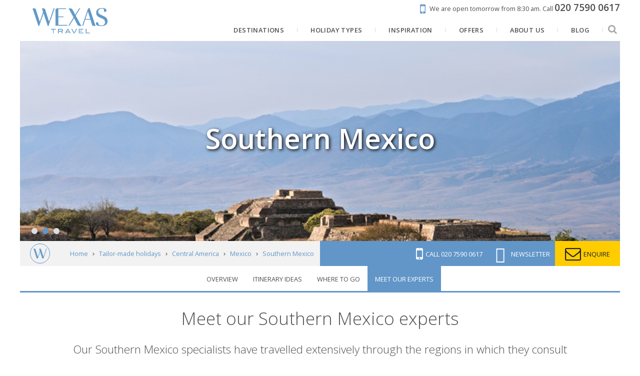

--- FILE ---
content_type: text/html; charset=UTF-8
request_url: https://www.wexas.com/holidays/central-america/southern-mexico/meet-our-experts
body_size: 20790
content:
<!DOCTYPE html>
<html lang="en" prefix="og: http://ogp.me/ns# website: http://ogp.me/ns/website#">
<head>
        <title>Meet our Southern Mexico experts | Luxury & Tailor-Made with Wexas Travel</title>
    <meta http-equiv="X-UA-Compatible" content="IE=100" >
    <meta charset="utf-8">
    <meta name="viewport" content="width=device-width, maximum-scale=1">
    
            <meta name="description" content="All of our destination specialists have travelled extensively in Southern Mexico and bring their passion and expertise to tailor-making your luxury holiday.">
        <meta property="og:description" content="All of our destination specialists have travelled extensively in Southern Mexico and bring their passion and expertise to tailor-making your luxury holiday.">
        <meta name="robots" content="noindex,follow">            <meta property="og:url" content="https://www.wexas.com/holidays/central-america/southern-mexico/meet-our-experts">
    <meta property="og:title" content="Meet our Southern Mexico experts">
    <meta property="og:image" content="https://d19lgisewk9l6l.cloudfront.net/wexas/www/images/largeimages/destinations/Mexico/southern-mexico_autoresized.jpg">
    <meta property="og:type" content="website">
    <meta property="og:site_name" content="Wexas">
    <meta property="fb:app_id" content="192468838805">
    <link rel="search" type="application/opensearchdescription+xml" title="Wexas Travel" href="https://www.wexas.com/search.xml" />

    <!--[if IE]><link rel="shortcut icon" media="all" type="text/css" href="https://www.wexas.com/favicon.ico">
<![endif]-->
    <link type="image/png" rel="icon" media="all" href="https://www.wexas.com/img/favicon-196.png">

    <link rel="apple-touch-icon" media="all" type="text/css" href="https://www.wexas.com/img/favicon-196.png">

    <meta name="msapplication-TileColor" content="#006DA6">
    <meta name="msapplication-TileImage" content="https://www.wexas.com/img/favicon-196.png">
    <meta name="theme-color" content="#6aac55">

    <link media="all" type="text/css" rel="stylesheet" href="https://fonts.googleapis.com/css?family=Open+Sans:300,400,600,700,800,400italic|Playfair+Display:400,400i|Prata:400&amp;subset=latin">

    <link media="all" type="text/css" rel="stylesheet" href="https://cdnjs.cloudflare.com/ajax/libs/font-awesome/4.7.0/css/font-awesome.min.css">

    <link href="/build/css/libs-3a044f55ab.css" rel="stylesheet" onerror="this.onerror=null;this.href='/css/libs.css';">
    <link href="/build/css/default-0476dcd73a.css" rel="stylesheet" onerror="this.onerror=null;this.href='/css/default.css';">

    <script src="https://cdnjs.cloudflare.com/ajax/libs/jquery/1.12.4/jquery.min.js"></script>

    <script src="/build/js/libs-7e9fc5bf8c.js" defer onerror="jQuery('.preferred-contact-time input').css('display', 'inline-block');"></script>
    <script src="/build/js/default-017e0c2e14.js" defer onerror="jQuery('.preferred-contact-time input').css('display', 'inline-block');"></script>

    <script async="async" src="//r1-t.trackedlink.net/_dmpt.js"></script>


    <script>


    </script>

    <!-- Google Tag Manager -->
    <script>
        window.dataLayer = window.dataLayer || [];
        function gtag(){dataLayer.push(arguments);}

        gtag('consent', 'default', {
            'ad_storage': 'denied',
            'ad_user_data': 'denied',
            'ad_personalization': 'denied',
            'analytics_storage': 'denied'
        });

        (function(w,d,s,l,i){w[l]=w[l]||[];w[l].push({'gtm.start':
        new Date().getTime(),event:'gtm.js'});var f=d.getElementsByTagName(s)[0],
        j=d.createElement(s),dl=l!='dataLayer'?'&l='+l:'';j.async=true;j.src=
        'https://www.googletagmanager.com/gtm.js?id='+i+dl;f.parentNode.insertBefore(j,f);
        })(window,document,'script','dataLayer','GTM-TRJ2TC');
    </script>
        <!-- End Google Tag Manager -->

    <script type="text/plain" data-category="analytics" data-service="Google Analytics">
        gtag('consent', 'update', {
            'ad_user_data': 'granted',
            'ad_personalization': 'granted',
            'ad_storage': 'granted',
            'analytics_storage': 'granted'
        });
    </script>

    <script>
        window.addEventListener('cc:onConsent', function() {
                    });
    </script>

    <script>
        function setCookie(name, value, days){
            var date = new Date();
            date.setTime(date.getTime() + (days*24*60*60*1000));
            var expires = "; expires=" + date.toGMTString();
            document.cookie = name + "=" + value + expires + ";path=/";
        }
        function getCookie(cname) {
            var name = cname + "=";
            var decodedCookie = decodeURIComponent(document.cookie);
            var ca = decodedCookie.split(';');
            for(var i = 0; i <ca.length; i++) {
                var c = ca[i];
                while (c.charAt(0) == ' ') {
                    c = c.substring(1);
                }
                if (c.indexOf(name) == 0) {
                    return c.substring(name.length, c.length);
                }
            }
            return "";
        }
        function getParam(p){
            var match = RegExp('[?&]' + p + '=([^&]*)').exec(window.location.search);
            return match && decodeURIComponent(match[1].replace(/\+/g, ' '));
        }

        window.mobileCheck = function() {
            let check = false;
            (function(a){if(/(android|bb\d+|meego).+mobile|avantgo|bada\/|blackberry|blazer|compal|elaine|fennec|hiptop|iemobile|ip(hone|od)|iris|kindle|lge |maemo|midp|mmp|mobile.+firefox|netfront|opera m(ob|in)i|palm( os)?|phone|p(ixi|re)\/|plucker|pocket|psp|series(4|6)0|symbian|treo|up\.(browser|link)|vodafone|wap|windows ce|xda|xiino/i.test(a)||/1207|6310|6590|3gso|4thp|50[1-6]i|770s|802s|a wa|abac|ac(er|oo|s\-)|ai(ko|rn)|al(av|ca|co)|amoi|an(ex|ny|yw)|aptu|ar(ch|go)|as(te|us)|attw|au(di|\-m|r |s )|avan|be(ck|ll|nq)|bi(lb|rd)|bl(ac|az)|br(e|v)w|bumb|bw\-(n|u)|c55\/|capi|ccwa|cdm\-|cell|chtm|cldc|cmd\-|co(mp|nd)|craw|da(it|ll|ng)|dbte|dc\-s|devi|dica|dmob|do(c|p)o|ds(12|\-d)|el(49|ai)|em(l2|ul)|er(ic|k0)|esl8|ez([4-7]0|os|wa|ze)|fetc|fly(\-|_)|g1 u|g560|gene|gf\-5|g\-mo|go(\.w|od)|gr(ad|un)|haie|hcit|hd\-(m|p|t)|hei\-|hi(pt|ta)|hp( i|ip)|hs\-c|ht(c(\-| |_|a|g|p|s|t)|tp)|hu(aw|tc)|i\-(20|go|ma)|i230|iac( |\-|\/)|ibro|idea|ig01|ikom|im1k|inno|ipaq|iris|ja(t|v)a|jbro|jemu|jigs|kddi|keji|kgt( |\/)|klon|kpt |kwc\-|kyo(c|k)|le(no|xi)|lg( g|\/(k|l|u)|50|54|\-[a-w])|libw|lynx|m1\-w|m3ga|m50\/|ma(te|ui|xo)|mc(01|21|ca)|m\-cr|me(rc|ri)|mi(o8|oa|ts)|mmef|mo(01|02|bi|de|do|t(\-| |o|v)|zz)|mt(50|p1|v )|mwbp|mywa|n10[0-2]|n20[2-3]|n30(0|2)|n50(0|2|5)|n7(0(0|1)|10)|ne((c|m)\-|on|tf|wf|wg|wt)|nok(6|i)|nzph|o2im|op(ti|wv)|oran|owg1|p800|pan(a|d|t)|pdxg|pg(13|\-([1-8]|c))|phil|pire|pl(ay|uc)|pn\-2|po(ck|rt|se)|prox|psio|pt\-g|qa\-a|qc(07|12|21|32|60|\-[2-7]|i\-)|qtek|r380|r600|raks|rim9|ro(ve|zo)|s55\/|sa(ge|ma|mm|ms|ny|va)|sc(01|h\-|oo|p\-)|sdk\/|se(c(\-|0|1)|47|mc|nd|ri)|sgh\-|shar|sie(\-|m)|sk\-0|sl(45|id)|sm(al|ar|b3|it|t5)|so(ft|ny)|sp(01|h\-|v\-|v )|sy(01|mb)|t2(18|50)|t6(00|10|18)|ta(gt|lk)|tcl\-|tdg\-|tel(i|m)|tim\-|t\-mo|to(pl|sh)|ts(70|m\-|m3|m5)|tx\-9|up(\.b|g1|si)|utst|v400|v750|veri|vi(rg|te)|vk(40|5[0-3]|\-v)|vm40|voda|vulc|vx(52|53|60|61|70|80|81|83|85|98)|w3c(\-| )|webc|whit|wi(g |nc|nw)|wmlb|wonu|x700|yas\-|your|zeto|zte\-/i.test(a.substr(0,4))) check = true;})(navigator.userAgent||navigator.vendor||window.opera);
            return check;
        };

        var gclid = getParam('gclid');
        if (gclid){
            var gclsrc = getParam('gclsrc');
            if(!gclsrc || gclsrc.indexOf('aw') !== -1){
                setCookie('ga_click_id', gclid, 90);
            }
        }
    </script>
    <!-- End Google Analytics -->

    <script>
        // Define global wexas object
        // Pass variables into it once the document and JS is loaded, then initiate it
        var wexas = {};

        document.addEventListener("DOMContentLoaded", function() {

            wexas.mobile.width = 768;
            wexas.map.mapboxToken = 'pk.eyJ1IjoiZW1hcmtldGluZyIsImEiOiJjaXRsYzY1czEwMDBsMnNxdTc1dWE3MGJrIn0.kq4nOj1XcDJzMdGPqwiCxw';
            wexas.map.mapboxStyle = 'mapbox://styles/emarketing/ciupmg57z00o02iqq2abi2g9h';

            wexas.init();
                        (function () {
                var match = document.cookie.match(/page_views=(\d+)/);
                var views = match ? parseInt(match[1]) : 0;
                if (views >= 2) { wexas.squeeze.init('squeeze-header', 10, 'squeezeCookie_squeeze'); }
                document.cookie = "page_views=" + (views + 1) + "; path=/; max-age=86400";
            })();
                                });
    </script>

    <script type="text/plain" data-category="ads" data-service="Facebook Pixel">
        // Init Facebook tracking.
        !function(f,b,e,v,n,t,s){if(f.fbq)return;n=f.fbq=function(){n.callMethod?
            n.callMethod.apply(n,arguments):n.queue.push(arguments)};if(!f._fbq)f._fbq=n;
            n.push=n;n.loaded=!0;n.version='2.0';n.queue=[];t=b.createElement(e);t.async=!0;
            t.src=v;s=b.getElementsByTagName(e)[0];s.parentNode.insertBefore(t,s)}(window,
            document,'script','//connect.facebook.net/en_US/fbevents.js');
        fbq('init', '893212904101489');
        fbq('track', 'PageView');

            </script>
    <script type="text/plain" data-category="ads" data-service="Microsoft Ads">
        // Init Microsoft Bing Ads tracking.
        (function(w,d,t,r,u) {var f,n,i;w[u]=w[u]||[],f=function(){var o={ti:"5103932"};o.q=w[u],w[u]=new UET(o),
            w[u].push("pageLoad")},n=d.createElement(t),n.src=r,n.async=1,n.onload=n.onreadystatechange=function(){
            var s=this.readyState;s&&s!=="loaded"&&s!=="complete"||(f(),n.onload=n.onreadystatechange=null)},
            i=d.getElementsByTagName(t)[0],i.parentNode.insertBefore(n,i)})
        (window,document,"script","//bat.bing.com/bat.js","uetq");
        window.uetq = window.uetq || [];

            </script>
    <script>
        // Fire events, if any
            </script>

        <script type="text/javascript" src="https://api.feefo.com/api/javascript/wexas-travel" defer></script>

        <style>
    .continent-color {
        color: #6aac55!important;
    }
    #brochure-bar,
    .bg-continent-color {
        background-color: #6aac55!important;
    }
    .bg-continent-color-light {
        background-color: #6aac55!important;
        opacity: 0.7;
    }
    .border-continent-color {
        border-color: #6aac55!important;
    }
</style>


                <script src="https://app.responseiq.com/widgetsrc.php?widget=2SQ5K2YSOP5J&widgetrnd=Math.random();"></script>
        
    <script>
        (function(c,l,a,r,i,t,y){
            c[a]=c[a]||function(){(c[a].q=c[a].q||[]).push(arguments)};
            t=l.createElement(r);t.async=1;t.src="https://www.clarity.ms/tag/"+i;
            y=l.getElementsByTagName(r)[0];y.parentNode.insertBefore(t,y);
        })(window, document, "clarity", "script", "hmuhm7rkvj");
    </script>
    <script type="text/plain" data-category="analytics" data-service="Microsoft Clarity">
        window.clarity('consent');
    </script>

    <link rel="stylesheet" href="/cookieconsent/cookieconsent.css">
    <link rel="stylesheet" href="/cookieconsent/cookieconsent-custom.css?v=2.1">
</head>

<body>
    <noscript><iframe src="https://www.googletagmanager.com/ns.html?id=GTM-TRJ2TC" height="0" width="0" style="display:none;visibility:hidden"></iframe></noscript>

            <div id="mobile-container">
                        <div id="container">
                    <header id="header-membership">
    <a class="rulertel ruler-click" rel="nofollow" id="ruler-analytics-number" href="tel:+442075900617" style="display: none;">020 7590 0617</a>
    <a href="https://www.wexas.com/contact?telephone=020+7590+0617&email=central.america%40wexas.com">
        <i class="fa fa-mobile"></i>
        <span>We are open tomorrow from 8:30 am.</span>
        <span>Call <strong><span class="rulertel">020 7590 0617</span></strong></span>
    </a>
</header>

<header id="header-menu" class="pure-g pure-g-touch">
    <a href="https://www.wexas.com" id="logo" class="pure-u-md-1-6 pure-u-1-3">
        <img src="https://www.wexas.com/shared/img/logos/wexas_highres_noest.png" alt="Wexas Travel">
    </a>
    <nav class="pure-u-1 pure-u-md-5-6 text-right">
        <ul itemscope itemtype="http://www.schema.org/SiteNavigationElement" class="mobile-sidebar-search-element">
                            <li>
                    <a href="https://www.wexas.com/holidays" itemprop="url">
                        <span itemprop="name">Destinations</span>
                    </a>
                                            <ul class="submenu css-only">
                    <li>
            <a href="https://www.wexas.com/holidays/europe">
                Europe
            </a>
                            <ul>
                                                                    <li>
                            <a href="https://www.wexas.com/holidays/europe/italy">
                                Italy
                                <div class="submenu-image">
                                    <div style="background-image: url('https://d19lgisewk9l6l.cloudfront.net/assetbank/Basilica_of_Saint_Mary_of_the_Flower_Florence_Italy_144553.jpg')">
                                                                            </div>
                                </div>
                            </a>
                        </li>
                                                                    <li>
                            <a href="https://www.wexas.com/holidays/europe/spain">
                                Spain
                                <div class="submenu-image">
                                    <div style="background-image: url('https://d19lgisewk9l6l.cloudfront.net/assetbank/Courtyard_of_the_Palacio_de_Carlos_V_in_La_Alhambra_Granada_Spain_100878.jpg')">
                                                                            </div>
                                </div>
                            </a>
                        </li>
                                                                    <li>
                            <a href="https://www.wexas.com/holidays/europe/portugal">
                                Portugal
                                <div class="submenu-image">
                                    <div style="background-image: url('https://d19lgisewk9l6l.cloudfront.net/assetbank/Porto_Portugal_427938.jpg')">
                                                                            </div>
                                </div>
                            </a>
                        </li>
                                                                    <li>
                            <a href="https://www.wexas.com/holidays/europe/norway">
                                Norway
                                <div class="submenu-image">
                                    <div style="background-image: url('https://d19lgisewk9l6l.cloudfront.net/assetbank/Lofoten_Islands_Norway_386142.jpg')">
                                                                            </div>
                                </div>
                            </a>
                        </li>
                                                                    <li>
                            <a href="https://www.wexas.com/holidays/europe/greece">
                                Greece
                                <div class="submenu-image">
                                    <div style="background-image: url('https://d19lgisewk9l6l.cloudfront.net/assetbank/View_of_Acropolis_at_sunset_Athens_Greece_Europe_311226.jpg')">
                                                                            </div>
                                </div>
                            </a>
                        </li>
                                                                    <li>
                            <a href="https://www.wexas.com/holidays/europe/france">
                                France
                                <div class="submenu-image">
                                    <div style="background-image: url('https://d19lgisewk9l6l.cloudfront.net/assetbank/Abbey_of_Senanque_Vaucluse_Provence_France_352213.jpg')">
                                                                            </div>
                                </div>
                            </a>
                        </li>
                                                                    <li>
                            <a href="https://www.wexas.com/holidays/europe/switzerland">
                                Switzerland
                                <div class="submenu-image">
                                    <div style="background-image: url('https://d19lgisewk9l6l.cloudfront.net/assetbank/Swiss_Alps_763472.jpg')">
                                                                            </div>
                                </div>
                            </a>
                        </li>
                                                                    <li>
                            <a href="https://www.wexas.com/holidays/europe/iceland">
                                Iceland
                                <div class="submenu-image">
                                    <div style="background-image: url('https://d19lgisewk9l6l.cloudfront.net/assetbank/Kirkjufellsfoss_West_Iceland_342120.jpg')">
                                                                            </div>
                                </div>
                            </a>
                        </li>
                                                                    <li>
                            <a href="https://www.wexas.com/holidays/europe/croatia">
                                Croatia
                                <div class="submenu-image">
                                    <div style="background-image: url('https://d19lgisewk9l6l.cloudfront.net/assetbank/Dubrovnik_Croatia_1_477221.jpg')">
                                                                            </div>
                                </div>
                            </a>
                        </li>
                                                                    <li>
                            <a href="https://www.wexas.com/holidays/europe/malta">
                                Malta
                                <div class="submenu-image">
                                    <div style="background-image: url('https://d19lgisewk9l6l.cloudfront.net/assetbank/Valletta_Malta_79082.jpg')">
                                                                            </div>
                                </div>
                            </a>
                        </li>
                                                                    <li>
                            <a href="https://www.wexas.com/holidays/europe/finland">
                                Finland
                                <div class="submenu-image">
                                    <div style="background-image: url('https://d19lgisewk9l6l.cloudfront.net/assetbank/Landscape_of_Saimaa_Lake_Finland_2064012.jpg')">
                                                                            </div>
                                </div>
                            </a>
                        </li>
                                                                    <li>
                            <a href="https://www.wexas.com/holidays/europe/sweden">
                                Sweden
                                <div class="submenu-image">
                                    <div style="background-image: url('https://d19lgisewk9l6l.cloudfront.net/assetbank/Once_Upon_A_Time_Deluxe_Suite_ICEHOTEL_365_2017_Asaf_Kliger_3455027.jpg')">
                                                                            </div>
                                </div>
                            </a>
                        </li>
                                        <li>
                        <a href="https://www.wexas.com/holidays/europe" class="button button-small">
                            Explore
                        </a>
                    </li>
                </ul>
                    </li>
                    <li>
            <a href="https://www.wexas.com/holidays/north-america">
                North America
            </a>
                            <ul>
                                                                    <li>
                            <a href="https://www.wexas.com/holidays/north-america/usa">
                                USA
                                <div class="submenu-image">
                                    <div style="background-image: url('https://d19lgisewk9l6l.cloudfront.net/assetbank/Grand_Canyon_Arizona_765327.jpg')">
                                                                            </div>
                                </div>
                            </a>
                        </li>
                                                                    <li>
                            <a href="https://www.wexas.com/holidays/north-america/canada">
                                Canada
                                <div class="submenu-image">
                                    <div style="background-image: url('https://d19lgisewk9l6l.cloudfront.net/assetbank/Moraine_Lake_Banff_Nnational_Park_Alberta_254573.jpg')">
                                                                            </div>
                                </div>
                            </a>
                        </li>
                                        <li>
                        <a href="https://www.wexas.com/holidays/north-america" class="button button-small">
                            Explore
                        </a>
                    </li>
                </ul>
                    </li>
                    <li>
            <a href="https://www.wexas.com/holidays/scandinavia">
                Scandinavia &amp; the Nordics
            </a>
                            <ul>
                                                                    <li>
                            <a href="https://www.wexas.com/holidays/scandinavia/norway">
                                Norway
                                <div class="submenu-image">
                                    <div style="background-image: url('https://d19lgisewk9l6l.cloudfront.net/assetbank/Lofoten_Islands_Norway_386142.jpg')">
                                                                            </div>
                                </div>
                            </a>
                        </li>
                                                                    <li>
                            <a href="https://www.wexas.com/holidays/scandinavia/iceland">
                                Iceland
                                <div class="submenu-image">
                                    <div style="background-image: url('https://d19lgisewk9l6l.cloudfront.net/assetbank/Kirkjufellsfoss_West_Iceland_342120.jpg')">
                                                                            </div>
                                </div>
                            </a>
                        </li>
                                                                    <li>
                            <a href="https://www.wexas.com/holidays/scandinavia/finland">
                                Finland
                                <div class="submenu-image">
                                    <div style="background-image: url('https://d19lgisewk9l6l.cloudfront.net/assetbank/Landscape_of_Saimaa_Lake_Finland_2064012.jpg')">
                                                                            </div>
                                </div>
                            </a>
                        </li>
                                                                    <li>
                            <a href="https://www.wexas.com/holidays/scandinavia/sweden">
                                Sweden
                                <div class="submenu-image">
                                    <div style="background-image: url('https://d19lgisewk9l6l.cloudfront.net/assetbank/Once_Upon_A_Time_Deluxe_Suite_ICEHOTEL_365_2017_Asaf_Kliger_3455027.jpg')">
                                                                            </div>
                                </div>
                            </a>
                        </li>
                                                                    <li>
                            <a href="https://www.wexas.com/holidays/scandinavia/denmark">
                                Denmark
                                <div class="submenu-image">
                                    <div style="background-image: url('https://d19lgisewk9l6l.cloudfront.net/assetbank/Nyhavn_Copenhagen_2478629.jpg')">
                                                                            </div>
                                </div>
                            </a>
                        </li>
                                                                    <li>
                            <a href="https://www.wexas.com/holidays/scandinavia/greenland">
                                Greenland
                                <div class="submenu-image">
                                    <div style="background-image: url('https://d19lgisewk9l6l.cloudfront.net/assetbank/Icefjord_at_Ilulissat_Greenland_358130.jpg')">
                                                                            </div>
                                </div>
                            </a>
                        </li>
                                        <li>
                        <a href="https://www.wexas.com/holidays/scandinavia" class="button button-small">
                            Explore
                        </a>
                    </li>
                </ul>
                    </li>
                    <li>
            <a href="https://www.wexas.com/holidays/south-america">
                South America
            </a>
                            <ul>
                                                                    <li>
                            <a href="https://www.wexas.com/holidays/south-america/galapagos-islands">
                                The Galápagos
                                <div class="submenu-image">
                                    <div style="background-image: url('https://d19lgisewk9l6l.cloudfront.net/assetbank/Sea_Lions_Galapagos_Islands_Ecuador_145810.jpg')">
                                                                            </div>
                                </div>
                            </a>
                        </li>
                                                                    <li>
                            <a href="https://www.wexas.com/holidays/south-america/argentina">
                                Argentina
                                <div class="submenu-image">
                                    <div style="background-image: url('https://d19lgisewk9l6l.cloudfront.net/assetbank/Gaucho_Argentina_564614.jpg')">
                                                                            </div>
                                </div>
                            </a>
                        </li>
                                                                    <li>
                            <a href="https://www.wexas.com/holidays/south-america/brazil">
                                Brazil
                                <div class="submenu-image">
                                    <div style="background-image: url('https://d19lgisewk9l6l.cloudfront.net/assetbank/Christ_the_Redeemer_Botafogo_Bay_and_Sugar_Loaf_Mountain_Rio_De_Janeiro_3095210.jpg')">
                                                                            </div>
                                </div>
                            </a>
                        </li>
                                                                    <li>
                            <a href="https://www.wexas.com/holidays/south-america/chile">
                                Chile
                                <div class="submenu-image">
                                    <div style="background-image: url('https://d19lgisewk9l6l.cloudfront.net/assetbank/Torres_del_Paine_National_Park_Patagonia_Chile_19136.jpg')">
                                                                            </div>
                                </div>
                            </a>
                        </li>
                                                                    <li>
                            <a href="https://www.wexas.com/holidays/south-america/ecuador">
                                Ecuador
                                <div class="submenu-image">
                                    <div style="background-image: url('https://d19lgisewk9l6l.cloudfront.net/assetbank/Cotopaxi_Ecuador_599892.jpg')">
                                                                            </div>
                                </div>
                            </a>
                        </li>
                                                                    <li>
                            <a href="https://www.wexas.com/holidays/south-america/peru">
                                Peru
                                <div class="submenu-image">
                                    <div style="background-image: url('https://d19lgisewk9l6l.cloudfront.net/assetbank/Machu_Picchu_sunrise_Peru_561495.jpg')">
                                                                            </div>
                                </div>
                            </a>
                        </li>
                                                                    <li>
                            <a href="https://www.wexas.com/holidays/south-america/bolivia">
                                Bolivia
                                <div class="submenu-image">
                                    <div style="background-image: url('https://d19lgisewk9l6l.cloudfront.net/assetbank/Laguna_Colorada_Bolivia_16122.jpg')">
                                                                            </div>
                                </div>
                            </a>
                        </li>
                                        <li>
                        <a href="https://www.wexas.com/holidays/south-america" class="button button-small">
                            Explore
                        </a>
                    </li>
                </ul>
                    </li>
                    <li>
            <a href="https://www.wexas.com/holidays/africa">
                Africa
            </a>
                            <ul>
                                                                    <li>
                            <a href="https://www.wexas.com/holidays/africa/south-africa">
                                South Africa
                                <div class="submenu-image">
                                    <div style="background-image: url('https://d19lgisewk9l6l.cloudfront.net/assetbank/Cape_Town_South_Africa_369873.jpg')">
                                                                            </div>
                                </div>
                            </a>
                        </li>
                                                                    <li>
                            <a href="https://www.wexas.com/holidays/africa/botswana">
                                Botswana
                                <div class="submenu-image">
                                    <div style="background-image: url('https://d19lgisewk9l6l.cloudfront.net/assetbank/Okavango_Delta_Botswana_386412.jpg')">
                                                                            </div>
                                </div>
                            </a>
                        </li>
                                                                    <li>
                            <a href="https://www.wexas.com/holidays/africa/namibia">
                                Namibia
                                <div class="submenu-image">
                                    <div style="background-image: url('https://d19lgisewk9l6l.cloudfront.net/assetbank/Etosha_National_Park_Namibia_3324710.jpg')">
                                                                            </div>
                                </div>
                            </a>
                        </li>
                                                                    <li>
                            <a href="https://www.wexas.com/holidays/africa/tanzania">
                                Tanzania
                                <div class="submenu-image">
                                    <div style="background-image: url('https://d19lgisewk9l6l.cloudfront.net/assetbank/Serengeti_Tanzania_386362.jpg')">
                                                                            </div>
                                </div>
                            </a>
                        </li>
                                                                    <li>
                            <a href="https://www.wexas.com/holidays/africa/kenya">
                                Kenya
                                <div class="submenu-image">
                                    <div style="background-image: url('https://d19lgisewk9l6l.cloudfront.net/assetbank/Elephants_in_Savannah_Kenya_599.jpg')">
                                                                            </div>
                                </div>
                            </a>
                        </li>
                                                                    <li>
                            <a href="https://www.wexas.com/holidays/africa/rwanda">
                                Rwanda
                                <div class="submenu-image">
                                    <div style="background-image: url('https://d19lgisewk9l6l.cloudfront.net/assetbank/Gorilla_in_Rwanda_540744.jpg')">
                                                                            </div>
                                </div>
                            </a>
                        </li>
                                                                    <li>
                            <a href="https://www.wexas.com/holidays/africa/malawi">
                                Malawi
                                <div class="submenu-image">
                                    <div style="background-image: url('https://d19lgisewk9l6l.cloudfront.net/assetbank/Kaya_Mawa_Lake_Malawi_99942.jpg')">
                                                                            </div>
                                </div>
                            </a>
                        </li>
                                                                    <li>
                            <a href="https://www.wexas.com/holidays/africa/egypt">
                                Egypt
                                <div class="submenu-image">
                                    <div style="background-image: url('https://d19lgisewk9l6l.cloudfront.net/assetbank/Great_Pyramid_of_Gyza_Egypt_12822.jpg')">
                                                                            </div>
                                </div>
                            </a>
                        </li>
                                                                    <li>
                            <a href="https://www.wexas.com/holidays/africa/mozambique">
                                Mozambique
                                <div class="submenu-image">
                                    <div style="background-image: url('https://d19lgisewk9l6l.cloudfront.net/assetbank/Quirimbas_Archipelago_Mozambique_386452.jpg')">
                                                                            </div>
                                </div>
                            </a>
                        </li>
                                                                    <li>
                            <a href="https://www.wexas.com/holidays/africa/zambia">
                                Zambia
                                <div class="submenu-image">
                                    <div style="background-image: url('https://d19lgisewk9l6l.cloudfront.net/assetbank/Victoria_Falls_Zambia_386372.jpg')">
                                                                            </div>
                                </div>
                            </a>
                        </li>
                                                                    <li>
                            <a href="https://www.wexas.com/holidays/africa/zimbabwe">
                                Zimbabwe
                                <div class="submenu-image">
                                    <div style="background-image: url('https://d19lgisewk9l6l.cloudfront.net/assetbank/Hwange_National_Park_Zimbabwe_386402.jpg')">
                                                                            </div>
                                </div>
                            </a>
                        </li>
                                                                    <li>
                            <a href="https://www.wexas.com/holidays/africa/morocco">
                                Morocco
                                <div class="submenu-image">
                                    <div style="background-image: url('https://d19lgisewk9l6l.cloudfront.net/assetbank/Marrakech_Morocco_386462.jpg')">
                                                                            </div>
                                </div>
                            </a>
                        </li>
                                        <li>
                        <a href="https://www.wexas.com/holidays/africa" class="button button-small">
                            Explore
                        </a>
                    </li>
                </ul>
                    </li>
                    <li>
            <a href="https://www.wexas.com/holidays/asia">
                Asia
            </a>
                            <ul>
                                                                    <li>
                            <a href="https://www.wexas.com/holidays/asia/vietnam">
                                Vietnam
                                <div class="submenu-image">
                                    <div style="background-image: url('https://d19lgisewk9l6l.cloudfront.net/assetbank/Ha_Long_Bay_7076313.jpg')">
                                                                            </div>
                                </div>
                            </a>
                        </li>
                                                                    <li>
                            <a href="https://www.wexas.com/holidays/asia/cambodia">
                                Cambodia
                                <div class="submenu-image">
                                    <div style="background-image: url('https://d19lgisewk9l6l.cloudfront.net/assetbank/Monk_Cambodia_17571.jpg')">
                                                                            </div>
                                </div>
                            </a>
                        </li>
                                                                    <li>
                            <a href="https://www.wexas.com/holidays/asia/japan">
                                Japan
                                <div class="submenu-image">
                                    <div style="background-image: url('https://d19lgisewk9l6l.cloudfront.net/assetbank/Kyoto_Japan_2155910.jpg')">
                                                                            </div>
                                </div>
                            </a>
                        </li>
                                                                    <li>
                            <a href="https://www.wexas.com/holidays/asia/thailand">
                                Thailand
                                <div class="submenu-image">
                                    <div style="background-image: url('https://d19lgisewk9l6l.cloudfront.net/assetbank/Ang_Thong_National_Marine_Park_Koh_Samui_Thailand_378567.jpg')">
                                                                            </div>
                                </div>
                            </a>
                        </li>
                                                                    <li>
                            <a href="https://www.wexas.com/holidays/asia/malaysia">
                                Malaysia
                                <div class="submenu-image">
                                    <div style="background-image: url('https://d19lgisewk9l6l.cloudfront.net/assetbank/Cameron_Highlands_Malaysia_681225.jpg')">
                                                                            </div>
                                </div>
                            </a>
                        </li>
                                                                    <li>
                            <a href="https://www.wexas.com/holidays/asia/india">
                                India
                                <div class="submenu-image">
                                    <div style="background-image: url('https://d19lgisewk9l6l.cloudfront.net/assetbank/Taj_Mahal_India_597002.jpg')">
                                                                            </div>
                                </div>
                            </a>
                        </li>
                                                                    <li>
                            <a href="https://www.wexas.com/holidays/asia/sri-lanka">
                                Sri Lanka
                                <div class="submenu-image">
                                    <div style="background-image: url('https://d19lgisewk9l6l.cloudfront.net/assetbank/Buddhas_Dambulla_Cave_Temple_Sri_Lanka_114659.jpg')">
                                                                            </div>
                                </div>
                            </a>
                        </li>
                                                                    <li>
                            <a href="https://www.wexas.com/holidays/asia/south-korea">
                                South Korea
                                <div class="submenu-image">
                                    <div style="background-image: url('https://d19lgisewk9l6l.cloudfront.net/wexas/www/images/web/asia/south-korea/south-korea.jpg')">
                                                                            </div>
                                </div>
                            </a>
                        </li>
                                                                    <li>
                            <a href="https://www.wexas.com/holidays/asia/singapore">
                                Singapore and Bintan
                                <div class="submenu-image">
                                    <div style="background-image: url('https://d19lgisewk9l6l.cloudfront.net/assetbank/Gardens_by_the_Bay_Singapore_510288.jpg')">
                                                                            </div>
                                </div>
                            </a>
                        </li>
                                                                    <li>
                            <a href="https://www.wexas.com/holidays/asia/laos">
                                Laos
                                <div class="submenu-image">
                                    <div style="background-image: url('https://d19lgisewk9l6l.cloudfront.net/assetbank/Saffron-Robed_Monks_Luang_Prabang_Laos_24981.jpg')">
                                                                            </div>
                                </div>
                            </a>
                        </li>
                                                                    <li>
                            <a href="https://www.wexas.com/holidays/asia/bhutan">
                                Bhutan
                                <div class="submenu-image">
                                    <div style="background-image: url('https://d19lgisewk9l6l.cloudfront.net/assetbank/Tiger_s_Nest_Monastery_Bhutan_46173.jpg')">
                                                                            </div>
                                </div>
                            </a>
                        </li>
                                                                    <li>
                            <a href="https://www.wexas.com/holidays/asia/indonesia">
                                Indonesia
                                <div class="submenu-image">
                                    <div style="background-image: url('https://d19lgisewk9l6l.cloudfront.net/assetbank/Bromo_volcano_at_sunrise_Tengger_Semeru_National_Park_East_Java_Indonesia_206625.jpg')">
                                                                            </div>
                                </div>
                            </a>
                        </li>
                                        <li>
                        <a href="https://www.wexas.com/holidays/asia" class="button button-small">
                            Explore
                        </a>
                    </li>
                </ul>
                    </li>
                    <li>
            <a href="https://www.wexas.com/holidays/australasia-and-pacific">
                Australasia and Pacific
            </a>
                            <ul>
                                                                    <li>
                            <a href="https://www.wexas.com/holidays/australasia-and-pacific/australia">
                                Australia
                                <div class="submenu-image">
                                    <div style="background-image: url('https://d19lgisewk9l6l.cloudfront.net/assetbank/Sydney_aerial_view_336089.jpg')">
                                                                            </div>
                                </div>
                            </a>
                        </li>
                                                                    <li>
                            <a href="https://www.wexas.com/holidays/australasia-and-pacific/new-zealand">
                                New Zealand
                                <div class="submenu-image">
                                    <div style="background-image: url('https://d19lgisewk9l6l.cloudfront.net/assetbank/Milford_Sound_New_Zealand_386132.jpg')">
                                                                            </div>
                                </div>
                            </a>
                        </li>
                                        <li>
                        <a href="https://www.wexas.com/holidays/australasia-and-pacific" class="button button-small">
                            Explore
                        </a>
                    </li>
                </ul>
                    </li>
                    <li>
            <a href="https://www.wexas.com/holidays/central-america">
                Central America
            </a>
                            <ul>
                                                                    <li>
                            <a href="https://www.wexas.com/holidays/central-america/costa-rica">
                                Costa Rica
                                <div class="submenu-image">
                                    <div style="background-image: url('https://d19lgisewk9l6l.cloudfront.net/assetbank/Tree_frog_386303.jpg')">
                                                                            </div>
                                </div>
                            </a>
                        </li>
                                                                    <li>
                            <a href="https://www.wexas.com/holidays/central-america/guatemala">
                                Guatemala
                                <div class="submenu-image">
                                    <div style="background-image: url('https://dtcslo72w0h2o.cloudfront.net/assetbank/Antigua_City_Guatemala_669763.jpg')">
                                                                                    <span class="image-caption">Antigua City, Guatemala</span>
                                                                            </div>
                                </div>
                            </a>
                        </li>
                                                                    <li>
                            <a href="https://www.wexas.com/holidays/central-america/mexico">
                                Mexico
                                <div class="submenu-image">
                                    <div style="background-image: url('https://d19lgisewk9l6l.cloudfront.net/assetbank/Seaside_view_of_the_Castle_at_Tulum_Mexico_357011.jpg')">
                                                                            </div>
                                </div>
                            </a>
                        </li>
                                                                    <li>
                            <a href="https://www.wexas.com/holidays/central-america/cuba">
                                Cuba
                                <div class="submenu-image">
                                    <div style="background-image: url('https://d19lgisewk9l6l.cloudfront.net/assetbank/Trinidad_Cuba_3408717.jpg')">
                                                                            </div>
                                </div>
                            </a>
                        </li>
                                                                    <li>
                            <a href="https://www.wexas.com/holidays/central-america/belize">
                                Belize
                                <div class="submenu-image">
                                    <div style="background-image: url('https://d19lgisewk9l6l.cloudfront.net/assetbank/Jaguar_680201.jpg')">
                                                                            </div>
                                </div>
                            </a>
                        </li>
                                                                    <li>
                            <a href="https://www.wexas.com/holidays/central-america/panama">
                                Panama
                                <div class="submenu-image">
                                    <div style="background-image: url('https://d19lgisewk9l6l.cloudfront.net/assetbank/panama_city_in_central_america_262452.jpg')">
                                                                            </div>
                                </div>
                            </a>
                        </li>
                                        <li>
                        <a href="https://www.wexas.com/holidays/central-america" class="button button-small">
                            Explore
                        </a>
                    </li>
                </ul>
                    </li>
                    <li>
            <a href="https://www.wexas.com/holidays/indian-subcontinent">
                Indian Subcontinent
            </a>
                            <ul>
                                                                    <li>
                            <a href="https://www.wexas.com/holidays/indian-subcontinent/india">
                                India
                                <div class="submenu-image">
                                    <div style="background-image: url('https://d19lgisewk9l6l.cloudfront.net/assetbank/Taj_Mahal_India_597002.jpg')">
                                                                            </div>
                                </div>
                            </a>
                        </li>
                                                                    <li>
                            <a href="https://www.wexas.com/holidays/indian-subcontinent/sri-lanka">
                                Sri Lanka
                                <div class="submenu-image">
                                    <div style="background-image: url('https://d19lgisewk9l6l.cloudfront.net/assetbank/Buddhas_Dambulla_Cave_Temple_Sri_Lanka_114659.jpg')">
                                                                            </div>
                                </div>
                            </a>
                        </li>
                                                                    <li>
                            <a href="https://www.wexas.com/holidays/indian-subcontinent/bhutan">
                                Bhutan
                                <div class="submenu-image">
                                    <div style="background-image: url('https://d19lgisewk9l6l.cloudfront.net/assetbank/Tiger_s_Nest_Monastery_Bhutan_46173.jpg')">
                                                                            </div>
                                </div>
                            </a>
                        </li>
                                                                    <li>
                            <a href="https://www.wexas.com/holidays/indian-subcontinent/nepal">
                                Nepal
                                <div class="submenu-image">
                                    <div style="background-image: url('https://d19lgisewk9l6l.cloudfront.net/assetbank/Pokhara_Nepal_314924.jpg')">
                                                                            </div>
                                </div>
                            </a>
                        </li>
                                        <li>
                        <a href="https://www.wexas.com/holidays/indian-subcontinent" class="button button-small">
                            Explore
                        </a>
                    </li>
                </ul>
                    </li>
                    <li>
            <a href="https://www.wexas.com/holidays/antarctica-arctic">
                Antarctica
            </a>
                            <ul>
                                                                    <li>
                            <a href="https://www.wexas.com/holidays/antarctica-arctic/antarctica">
                                Antarctica
                                <div class="submenu-image">
                                    <div style="background-image: url('https://d19lgisewk9l6l.cloudfront.net/assetbank/Chinstrap_Penguins_Antarctica_447177.jpg')">
                                                                            </div>
                                </div>
                            </a>
                        </li>
                                        <li>
                        <a href="https://www.wexas.com/holidays/antarctica-arctic" class="button button-small">
                            Explore
                        </a>
                    </li>
                </ul>
                    </li>
                    <li>
            <a href="https://www.wexas.com/holidays/caribbean">
                Caribbean
            </a>
                            <ul>
                                                                    <li>
                            <a href="https://www.wexas.com/holidays/caribbean/barbados">
                                Barbados
                                <div class="submenu-image">
                                    <div style="background-image: url('https://d19lgisewk9l6l.cloudfront.net/assetbank/Bottom_Bay_Barbados_790252.jpg')">
                                                                            </div>
                                </div>
                            </a>
                        </li>
                                                                    <li>
                            <a href="https://www.wexas.com/holidays/caribbean/cuba">
                                Cuba
                                <div class="submenu-image">
                                    <div style="background-image: url('https://d19lgisewk9l6l.cloudfront.net/assetbank/Trinidad_Cuba_3408717.jpg')">
                                                                            </div>
                                </div>
                            </a>
                        </li>
                                                                    <li>
                            <a href="https://www.wexas.com/holidays/caribbean/jamaica">
                                Jamaica
                                <div class="submenu-image">
                                    <div style="background-image: url('https://d19lgisewk9l6l.cloudfront.net/assetbank/Jamaica_Caribbean_756134.jpg')">
                                                                            </div>
                                </div>
                            </a>
                        </li>
                                                                    <li>
                            <a href="https://www.wexas.com/holidays/caribbean/st-lucia">
                                Saint Lucia
                                <div class="submenu-image">
                                    <div style="background-image: url('https://d19lgisewk9l6l.cloudfront.net/assetbank/St_Lucia_1639234.jpg')">
                                                                            </div>
                                </div>
                            </a>
                        </li>
                                                                    <li>
                            <a href="https://www.wexas.com/holidays/caribbean/bermuda">
                                Bermuda
                                <div class="submenu-image">
                                    <div style="background-image: url('https://d19lgisewk9l6l.cloudfront.net/assetbank/Tucker_s_Point_Bermuda_351312.jpg')">
                                                                            </div>
                                </div>
                            </a>
                        </li>
                                                                    <li>
                            <a href="https://www.wexas.com/holidays/caribbean/antigua-and-barbuda">
                                Antigua and Barbuda
                                <div class="submenu-image">
                                    <div style="background-image: url('https://d19lgisewk9l6l.cloudfront.net/assetbank/Antigua_Caribbean_771858.jpg')">
                                                                            </div>
                                </div>
                            </a>
                        </li>
                                                                    <li>
                            <a href="https://www.wexas.com/holidays/caribbean/grenada">
                                Grenada
                                <div class="submenu-image">
                                    <div style="background-image: url('https://d19lgisewk9l6l.cloudfront.net/assetbank/Grenada_Caribbean_790853.jpg')">
                                                                            </div>
                                </div>
                            </a>
                        </li>
                                                                    <li>
                            <a href="https://www.wexas.com/holidays/caribbean/trinidad-and-tobago">
                                Trinidad and Tobago
                                <div class="submenu-image">
                                    <div style="background-image: url('https://d19lgisewk9l6l.cloudfront.net/wexas/www/images/web/caribbean/trinidad-and-tobago/Trinidad_Tobago_autoresized.jpg')">
                                                                            </div>
                                </div>
                            </a>
                        </li>
                                                                    <li>
                            <a href="https://www.wexas.com/holidays/caribbean/st-kitts-and-nevis">
                                St Kitts and Nevis 
                                <div class="submenu-image">
                                    <div style="background-image: url('https://d19lgisewk9l6l.cloudfront.net/assetbank/St_Kitts_Nevis_4791911.jpg')">
                                                                            </div>
                                </div>
                            </a>
                        </li>
                                        <li>
                        <a href="https://www.wexas.com/holidays/caribbean" class="button button-small">
                            Explore
                        </a>
                    </li>
                </ul>
                    </li>
                    <li>
            <a href="https://www.wexas.com/holidays/indian-ocean">
                Indian Ocean
            </a>
                            <ul>
                                                                    <li>
                            <a href="https://www.wexas.com/holidays/indian-ocean/maldives">
                                Maldives
                                <div class="submenu-image">
                                    <div style="background-image: url('https://d19lgisewk9l6l.cloudfront.net/assetbank/View_from_the_seaplane_Maldives_1464.jpg')">
                                                                            </div>
                                </div>
                            </a>
                        </li>
                                                                    <li>
                            <a href="https://www.wexas.com/holidays/indian-ocean/mauritius">
                                Mauritius
                                <div class="submenu-image">
                                    <div style="background-image: url('https://d19lgisewk9l6l.cloudfront.net/assetbank/Underwater_Waterfall_Mauritius_4612.jpg')">
                                                                            </div>
                                </div>
                            </a>
                        </li>
                                                                    <li>
                            <a href="https://www.wexas.com/holidays/indian-ocean/seychelles">
                                Seychelles
                                <div class="submenu-image">
                                    <div style="background-image: url('https://d19lgisewk9l6l.cloudfront.net/assetbank/Silhouette_Island_Seychelles_7567310.jpg')">
                                                                            </div>
                                </div>
                            </a>
                        </li>
                                                                    <li>
                            <a href="https://www.wexas.com/holidays/indian-ocean/sri-lanka">
                                Sri Lanka
                                <div class="submenu-image">
                                    <div style="background-image: url('https://d19lgisewk9l6l.cloudfront.net/assetbank/Buddhas_Dambulla_Cave_Temple_Sri_Lanka_114659.jpg')">
                                                                            </div>
                                </div>
                            </a>
                        </li>
                                        <li>
                        <a href="https://www.wexas.com/holidays/indian-ocean" class="button button-small">
                            Explore
                        </a>
                    </li>
                </ul>
                    </li>
                    <li>
            <a href="https://www.wexas.com/holidays/middle-east">
                Middle East
            </a>
                            <ul>
                                                                    <li>
                            <a href="https://www.wexas.com/holidays/middle-east/jordan">
                                Jordan
                                <div class="submenu-image">
                                    <div style="background-image: url('https://d19lgisewk9l6l.cloudfront.net/assetbank/Petra_Jordan_662652.jpg')">
                                                                            </div>
                                </div>
                            </a>
                        </li>
                                                                    <li>
                            <a href="https://www.wexas.com/holidays/middle-east/oman">
                                Oman
                                <div class="submenu-image">
                                    <div style="background-image: url('https://dtcslo72w0h2o.cloudfront.net/assetbank/Muscat_Oman_1063995.jpg')">
                                                                                    <span class="image-caption">Muscat, Oman</span>
                                                                            </div>
                                </div>
                            </a>
                        </li>
                                                                    <li>
                            <a href="https://www.wexas.com/holidays/middle-east/turkey">
                                Turkey
                                <div class="submenu-image">
                                    <div style="background-image: url('https://d19lgisewk9l6l.cloudfront.net/assetbank/Balloons_Cappadocia_Turkey_147010.jpg')">
                                                                            </div>
                                </div>
                            </a>
                        </li>
                                                                    <li>
                            <a href="https://www.wexas.com/holidays/middle-east/united-arab-emirates">
                                United Arab Emirates
                                <div class="submenu-image">
                                    <div style="background-image: url('https://d19lgisewk9l6l.cloudfront.net/assetbank/Sheikh_Zayed_White_Mosque_Abu_Dhabi_UAE_189202.jpg')">
                                                                            </div>
                                </div>
                            </a>
                        </li>
                                                                    <li>
                            <a href="https://www.wexas.com/holidays/middle-east/egypt">
                                Egypt
                                <div class="submenu-image">
                                    <div style="background-image: url('https://d19lgisewk9l6l.cloudfront.net/assetbank/Great_Pyramid_of_Gyza_Egypt_12822.jpg')">
                                                                            </div>
                                </div>
                            </a>
                        </li>
                                        <li>
                        <a href="https://www.wexas.com/holidays/middle-east" class="button button-small">
                            Explore
                        </a>
                    </li>
                </ul>
                    </li>
            <li>
        <a href="https://www.wexas.com/holidays" class="button button-ghost">
            All destinations
        </a>
    </li>
</ul>                                    </li>
                            <li>
                    <a href="https://www.wexas.com/holiday-types" itemprop="url">
                        <span itemprop="name">Holiday types</span>
                    </a>
                                            <ul class="submenu css-only">
                    <li>
            <a href="https://www.wexas.com/holiday-types/great-railway-journeys">
                Luxury Rail Journeys
            </a>
                            <ul>
                    <li>
                        <p class="bold">
                            <a href="https://www.wexas.com/holiday-types/great-railway-journeys">
                                Luxury Rail Journeys
                            </a>
                        </p>
                        <p>Step back in time and watch the world go by on a luxurious great railway journey. Inspired by the great train rides of the age of steam, and an opportunity for greener travel, holidaymakers around the world are choosing life at a more leisurely, stylish and intimate pace.</p>
                        <a href="https://www.wexas.com/holiday-types/great-railway-journeys" class="submenu-image">
                            <div style="background-image: url('https://d19lgisewk9l6l.cloudfront.net/assetbank/Eastern_Oriental_Express_4149326.jpg')">
                                                            </div>
                        </a>
                    </li>
                    <li>
                        <a href="https://www.wexas.com/holiday-types/great-railway-journeys" class="button button-small">
                            Explore
                        </a>
                    </li>
                </ul>
                    </li>
                    <li>
            <a href="https://www.wexas.com/holiday-types/cruise">
                Cruise holidays
            </a>
                            <ul>
                    <li>
                        <p class="bold">
                            <a href="https://www.wexas.com/holiday-types/cruise">
                                Cruise holidays
                            </a>
                        </p>
                        <p>Explore our range of ocean, river and expedition cruises, from Antarctic explorations to luxurious sailings along Europe&#039;s great waterways. Whichever you choose, you can expect the very best service, food and facilities, and shore excursions that truly bring each destination to life.</p>
                        <a href="https://www.wexas.com/holiday-types/cruise" class="submenu-image">
                            <div style="background-image: url('https://dtcslo72w0h2o.cloudfront.net/assetbank/Silver_Endeavour_in_Christian_Sound_Greenland_1070874.jpg')">
                                                                    <span class="image-caption">Silver Endeavour in Christian Sound, Greenland</span>
                                                            </div>
                        </a>
                    </li>
                    <li>
                        <a href="https://www.wexas.com/holiday-types/cruise" class="button button-small">
                            Explore
                        </a>
                    </li>
                </ul>
                    </li>
                    <li>
            <a href="https://www.wexas.com/holiday-types/self-drive">
                Self-drives
            </a>
                            <ul>
                    <li>
                        <p class="bold">
                            <a href="https://www.wexas.com/holiday-types/self-drive">
                                Self-drives
                            </a>
                        </p>
                        <p>Self-drive holidays allow you travel at your own pace, with the added freedom of changing your itinerary and the joy of seeing great destinations up close.</p>
                        <a href="https://www.wexas.com/holiday-types/self-drive" class="submenu-image">
                            <div style="background-image: url('https://d19lgisewk9l6l.cloudfront.net/assetbank/Road_trip_776032.jpg')">
                                                            </div>
                        </a>
                    </li>
                    <li>
                        <a href="https://www.wexas.com/holiday-types/self-drive" class="button button-small">
                            Explore
                        </a>
                    </li>
                </ul>
                    </li>
                    <li>
            <a href="https://www.wexas.com/holiday-types/best-of-holidays">
                Best of holidays
            </a>
                            <ul>
                    <li>
                        <p class="bold">
                            <a href="https://www.wexas.com/holiday-types/best-of-holidays">
                                Best of holidays
                            </a>
                        </p>
                        <p>Our &quot;best of&quot; itineraries feature all the must-see highlights of a destination, showcasing iconic attractions and show-stopping moments throughout your holiday.</p>
                        <a href="https://www.wexas.com/holiday-types/best-of-holidays" class="submenu-image">
                            <div style="background-image: url('https://dtcslo72w0h2o.cloudfront.net/assetbank/Miyajima_Japan_48347.jpg')">
                                                                    <span class="image-caption">Miyajima, Japan</span>
                                                            </div>
                        </a>
                    </li>
                    <li>
                        <a href="https://www.wexas.com/holiday-types/best-of-holidays" class="button button-small">
                            Explore
                        </a>
                    </li>
                </ul>
                    </li>
                    <li>
            <a href="https://www.wexas.com/holiday-types/rail-holidays">
                Rail holidays
            </a>
                            <ul>
                    <li>
                        <p class="bold">
                            <a href="https://www.wexas.com/holiday-types/rail-holidays">
                                Rail holidays
                            </a>
                        </p>
                        <p>From the city greats of Italy and the eastern USA to the alpine passes of Switzerland, explore our hand-picked collection of holidays where rail travel takes centre stage.</p>
                        <a href="https://www.wexas.com/holiday-types/rail-holidays" class="submenu-image">
                            <div style="background-image: url('https://d19lgisewk9l6l.cloudfront.net/assetbank/Bernina_Express_Switzerland_674344.jpg')">
                                                            </div>
                        </a>
                    </li>
                    <li>
                        <a href="https://www.wexas.com/holiday-types/rail-holidays" class="button button-small">
                            Explore
                        </a>
                    </li>
                </ul>
                    </li>
                    <li>
            <a href="https://www.wexas.com/holiday-types/beach-holidays">
                Island &amp; beach holidays
            </a>
                            <ul>
                    <li>
                        <p class="bold">
                            <a href="https://www.wexas.com/holiday-types/beach-holidays">
                                Island &amp; beach holidays
                            </a>
                        </p>
                        <p>Sun, sea and sand... sometimes you simply want to slow down and relax on a luxurious beach. We can arrange beach getaways around the world, such as Caribbean scene stealers and Indian Ocean atolls and the pristine sands of eastern and southern Africa.</p>
                        <a href="https://www.wexas.com/holiday-types/beach-holidays" class="submenu-image">
                            <div style="background-image: url('https://d19lgisewk9l6l.cloudfront.net/assetbank/One_Only_Reethi_Rah_4650011.jpg')">
                                                            </div>
                        </a>
                    </li>
                    <li>
                        <a href="https://www.wexas.com/holiday-types/beach-holidays" class="button button-small">
                            Explore
                        </a>
                    </li>
                </ul>
                    </li>
                    <li>
            <a href="https://www.wexas.com/holiday-types/independent-tour">
                Independent holidays
            </a>
                            <ul>
                    <li>
                        <p class="bold">
                            <a href="https://www.wexas.com/holiday-types/independent-tour">
                                Independent holidays
                            </a>
                        </p>
                        <p>While you won’t be escorted throughout, these tailor-made holidays benefit from the likes of meet and greet services, transfers and sometimes even your own private driver or guide. It&#039;s luxury travel, made simple.</p>
                        <a href="https://www.wexas.com/holiday-types/independent-tour" class="submenu-image">
                            <div style="background-image: url('https://d19lgisewk9l6l.cloudfront.net/assetbank/Bush_walk_Serengeti_Serena_Safari_Lodge_Tanzania_375023.jpg')">
                                                                    <span class="image-caption">Bush walk, Serengeti Serena Safari Lodge, Tanzania</span>
                                                            </div>
                        </a>
                    </li>
                    <li>
                        <a href="https://www.wexas.com/holiday-types/independent-tour" class="button button-small">
                            Explore
                        </a>
                    </li>
                </ul>
                    </li>
                    <li>
            <a href="https://www.wexas.com/holiday-types/history-and-culture">
                History &amp; culture holidays
            </a>
                            <ul>
                    <li>
                        <p class="bold">
                            <a href="https://www.wexas.com/holiday-types/history-and-culture">
                                History &amp; culture holidays
                            </a>
                        </p>
                        <p>From the Pyramids to the Parthenon. local history and culture add a rich flavour to any travel experience. Whether you want to explore the great opera house of Sydney or the Palaeolithic paintings of France our specialists can help you find your ideal holiday.</p>
                        <a href="https://www.wexas.com/holiday-types/history-and-culture" class="submenu-image">
                            <div style="background-image: url('https://d19lgisewk9l6l.cloudfront.net/assetbank/Taj_Mahal_in_Agra_1193622.jpg')">
                                                            </div>
                        </a>
                    </li>
                    <li>
                        <a href="https://www.wexas.com/holiday-types/history-and-culture" class="button button-small">
                            Explore
                        </a>
                    </li>
                </ul>
                    </li>
                    <li>
            <a href="https://www.wexas.com/holiday-types/safaris">
                Safaris
            </a>
                            <ul>
                    <li>
                        <p class="bold">
                            <a href="https://www.wexas.com/holiday-types/safaris">
                                Safaris
                            </a>
                        </p>
                        <p>A luxury safari holiday in the wilderness game reserves of East and Southern Africa is an unbeatable experience. Whether a wildlife-only trip or combined with a beach or city extension, the thrill of getting close to nature is like no other.</p>
                        <a href="https://www.wexas.com/holiday-types/safaris" class="submenu-image">
                            <div style="background-image: url('https://d19lgisewk9l6l.cloudfront.net/assetbank/Cheetahs_Serengeti_3661812.jpg')">
                                                            </div>
                        </a>
                    </li>
                    <li>
                        <a href="https://www.wexas.com/holiday-types/safaris" class="button button-small">
                            Explore
                        </a>
                    </li>
                </ul>
                    </li>
                    <li>
            <a href="https://www.wexas.com/holiday-types/escorted-tours">
                Escorted Tours
            </a>
                            <ul>
                    <li>
                        <p class="bold">
                            <a href="https://www.wexas.com/holiday-types/escorted-tours">
                                Escorted Tours
                            </a>
                        </p>
                        <p>Escorted tours are a great way to maximise your time and take advantage of local knowledge and support, whether you’re after the camaraderie of sharing amazing sights and stories with new friends, or looking for a more personalised experience.</p>
                        <a href="https://www.wexas.com/holiday-types/escorted-tours" class="submenu-image">
                            <div style="background-image: url('https://dtcslo72w0h2o.cloudfront.net/assetbank/Bryce_Canyon_Tauck_Image_1043136.jpg')">
                                                                    <span class="image-caption">Bryce Canyon (Tauck Image)</span>
                                                            </div>
                        </a>
                    </li>
                    <li>
                        <a href="https://www.wexas.com/holiday-types/escorted-tours" class="button button-small">
                            Explore
                        </a>
                    </li>
                </ul>
                    </li>
                    <li>
            <a href="https://www.wexas.com/holiday-types/bucket-list-holidays">
                Bucket-list holidays
            </a>
                            <ul>
                    <li>
                        <p class="bold">
                            <a href="https://www.wexas.com/holiday-types/bucket-list-holidays">
                                Bucket-list holidays
                            </a>
                        </p>
                        <p>These are the must-haves of travel – epic adventures and action-packed short breaks taking in some of the world&#039;s most sought-after travel experiences, all hand-picked by our specialists.</p>
                        <a href="https://www.wexas.com/holiday-types/bucket-list-holidays" class="submenu-image">
                            <div style="background-image: url('https://d19lgisewk9l6l.cloudfront.net/assetbank/Gorilla_family_Rwanda_540395.jpg')">
                                                            </div>
                        </a>
                    </li>
                    <li>
                        <a href="https://www.wexas.com/holiday-types/bucket-list-holidays" class="button button-small">
                            Explore
                        </a>
                    </li>
                </ul>
                    </li>
                    <li>
            <a href="https://www.wexas.com/holiday-types/wildlife-holidays">
                Wildlife Holidays
            </a>
                            <ul>
                    <li>
                        <p class="bold">
                            <a href="https://www.wexas.com/holiday-types/wildlife-holidays">
                                Wildlife Holidays
                            </a>
                        </p>
                        <p>Beyond the traditional African safari holiday, a huge range of wildlife holidays are available to those who want to get close to nature. From the jungles of Borneo to the wilds of Antarctica, our wildlife holidays uncover some of the world&#039;s great habitats.</p>
                        <a href="https://www.wexas.com/holiday-types/wildlife-holidays" class="submenu-image">
                            <div style="background-image: url('https://dtcslo72w0h2o.cloudfront.net/assetbank/Ngorongoro_Crater_Tanzania_365933.jpg')">
                                                                    <span class="image-caption">Ngorongoro Crater, Tanzania</span>
                                                            </div>
                        </a>
                    </li>
                    <li>
                        <a href="https://www.wexas.com/holiday-types/wildlife-holidays" class="button button-small">
                            Explore
                        </a>
                    </li>
                </ul>
                    </li>
                    <li>
            <a href="https://www.wexas.com/holiday-types/national-parks">
                National Parks holidays
            </a>
                            <ul>
                    <li>
                        <p class="bold">
                            <a href="https://www.wexas.com/holiday-types/national-parks">
                                National Parks holidays
                            </a>
                        </p>
                        <p>A collection of holidays taking in the world&#039;s top national parks, from New Zealand to Svalbard, the Galápagos Islands and beyond.</p>
                        <a href="https://www.wexas.com/holiday-types/national-parks" class="submenu-image">
                            <div style="background-image: url('https://dtcslo72w0h2o.cloudfront.net/assetbank/Torres_del_Paine_409296.jpg')">
                                                                    <span class="image-caption">Torres del Paine</span>
                                                            </div>
                        </a>
                    </li>
                    <li>
                        <a href="https://www.wexas.com/holiday-types/national-parks" class="button button-small">
                            Explore
                        </a>
                    </li>
                </ul>
                    </li>
            <li>
        <a href="https://www.wexas.com/holiday-types" class="button button-ghost">
            All holiday types
        </a>
    </li>
</ul>                                    </li>
                            <li>
                    <a href="https://www.wexas.com/inspiration" itemprop="url">
                        <span itemprop="name">Inspiration</span>
                    </a>
                                            <ul class="submenu css-only">
                    <li>
            <a href="https://www.wexas.com/inspiration/2026-hot-list">
                2026 hot list
            </a>
                            <ul>
                    <li>
                        <p class="bold">
                            <a href="https://www.wexas.com/inspiration/2026-hot-list">
                                2026 hot list
                            </a>
                        </p>
                        <p>Explore our 2026 hot list, where we look ahead to the year in travel and spotlight the destinations set to inspire your holiday plans. </p>
                        <a href="https://www.wexas.com/inspiration/2026-hot-list" class="submenu-image">
                            <div style="background-image: url('https://dtcslo72w0h2o.cloudfront.net/assetbank/Ilulissat_Greenland_109247.jpg')">
                                                                    <span class="image-caption">Icebergs in Ilulissat, Greenland</span>
                                                            </div>
                        </a>
                    </li>
                    <li>
                        <a href="https://www.wexas.com/inspiration/2026-hot-list" class="button button-small">
                            Inspire me
                        </a>
                    </li>
                </ul>
                    </li>
                    <li>
            <a href="https://www.wexas.com/inspiration/luxury-rail-holidays-from-belmond">
                Luxury rail holidays from Belmond
            </a>
                            <ul>
                    <li>
                        <p class="bold">
                            <a href="https://www.wexas.com/inspiration/luxury-rail-holidays-from-belmond">
                                Luxury rail holidays from Belmond
                            </a>
                        </p>
                        <p>From the legendary Venice Simplon-Orient-Express to spectacular journeys in Malaysia and Peru, discover why Belmond offers some of the world&#039;s most iconic rail journeys.</p>
                        <a href="https://www.wexas.com/inspiration/luxury-rail-holidays-from-belmond" class="submenu-image">
                            <div style="background-image: url('https://dtcslo72w0h2o.cloudfront.net/assetbank/Eastern_Oriental_Express_414887.jpg')">
                                                                    <span class="image-caption">Eastern &amp; Oriental Express</span>
                                                            </div>
                        </a>
                    </li>
                    <li>
                        <a href="https://www.wexas.com/inspiration/luxury-rail-holidays-from-belmond" class="button button-small">
                            Inspire me
                        </a>
                    </li>
                </ul>
                    </li>
                    <li>
            <a href="https://www.wexas.com/inspiration/tauck-river-cruises">
                Introducing Tauck
            </a>
                            <ul>
                    <li>
                        <p class="bold">
                            <a href="https://www.wexas.com/inspiration/tauck-river-cruises">
                                Introducing Tauck
                            </a>
                        </p>
                        <p>As a family-owned company with 100 years&#039; experience in travel, Tauck know a thing or two about luxury escorted tours and river cruising.</p>
                        <a href="https://www.wexas.com/inspiration/tauck-river-cruises" class="submenu-image">
                            <div style="background-image: url('https://dtcslo72w0h2o.cloudfront.net/assetbank/Grand_Canyon_Tauck_images_907346.jpg')">
                                                                    <span class="image-caption">Grand Canyon (Tauck images)</span>
                                                            </div>
                        </a>
                    </li>
                    <li>
                        <a href="https://www.wexas.com/inspiration/tauck-river-cruises" class="button button-small">
                            Inspire me
                        </a>
                    </li>
                </ul>
                    </li>
                    <li>
            <a href="https://www.wexas.com/inspiration/autumn-winter-getaways">
                Autumn &amp; winter getaways
            </a>
                            <ul>
                    <li>
                        <p class="bold">
                            <a href="https://www.wexas.com/inspiration/autumn-winter-getaways">
                                Autumn &amp; winter getaways
                            </a>
                        </p>
                        <p>Discover the perfect autumn or winter getaway, featuring everything from last-gasp sunshine in Europe to fascinating city stays without the crowds.</p>
                        <a href="https://www.wexas.com/inspiration/autumn-winter-getaways" class="submenu-image">
                            <div style="background-image: url('https://dtcslo72w0h2o.cloudfront.net/assetbank/Northern_Lights_over_the_Lofoten_Islands_Norway_7627626.jpg')">
                                                                    <span class="image-caption">Northern Lights over the Lofoten Islands, Norway</span>
                                                            </div>
                        </a>
                    </li>
                    <li>
                        <a href="https://www.wexas.com/inspiration/autumn-winter-getaways" class="button button-small">
                            Inspire me
                        </a>
                    </li>
                </ul>
                    </li>
                    <li>
            <a href="https://www.wexas.com/inspiration/introducing-amawaterways">
                AmaWaterways
            </a>
                            <ul>
                    <li>
                        <p class="bold">
                            <a href="https://www.wexas.com/inspiration/introducing-amawaterways">
                                AmaWaterways
                            </a>
                        </p>
                        <p>With over 22 years in the business and the highest-rated ships in Europe according to Insight Guides, family-owned AmaWaterways explore the world&#039;s great rivers in style.</p>
                        <a href="https://www.wexas.com/inspiration/introducing-amawaterways" class="submenu-image">
                            <div style="background-image: url('https://dtcslo72w0h2o.cloudfront.net/assetbank/AT_Durstein_Ship_Exterior_StockSS_2042000417-2_edit_5b49cbd8-c80b-42f4-9f32-75015f2b7b46_1055444.jpg')">
                                                                    <span class="image-caption">AmaWaterways ship in Durnstein</span>
                                                            </div>
                        </a>
                    </li>
                    <li>
                        <a href="https://www.wexas.com/inspiration/introducing-amawaterways" class="button button-small">
                            Inspire me
                        </a>
                    </li>
                </ul>
                    </li>
                    <li>
            <a href="https://www.wexas.com/inspiration/introducing-seabourn">
                Introducing Seabourn
            </a>
                            <ul>
                    <li>
                        <p class="bold">
                            <a href="https://www.wexas.com/inspiration/introducing-seabourn">
                                Introducing Seabourn
                            </a>
                        </p>
                        <p>With their fleet of luxurious small ships combined with intuitive service and world-class dining, Seabourn has refined luxury cruising to its purest form. </p>
                        <a href="https://www.wexas.com/inspiration/introducing-seabourn" class="submenu-image">
                            <div style="background-image: url('https://dtcslo72w0h2o.cloudfront.net/assetbank/Kangikitsok_Greenland_with_Seabourn_996125.jpg')">
                                                                    <span class="image-caption">Kangikitsok, Greenland with Seabourn</span>
                                                            </div>
                        </a>
                    </li>
                    <li>
                        <a href="https://www.wexas.com/inspiration/introducing-seabourn" class="button button-small">
                            Inspire me
                        </a>
                    </li>
                </ul>
                    </li>
                    <li>
            <a href="https://www.wexas.com/inspiration/introducing-uniworld-river-cruises">
                Uniworld River Cruises
            </a>
                            <ul>
                    <li>
                        <p class="bold">
                            <a href="https://www.wexas.com/inspiration/introducing-uniworld-river-cruises">
                                Uniworld River Cruises
                            </a>
                        </p>
                        <p>Discover the world&#039;s rivers in style with our collection of cruises from Uniworld, a family-owned cruise line with over 100 years of history.</p>
                        <a href="https://www.wexas.com/inspiration/introducing-uniworld-river-cruises" class="submenu-image">
                            <div style="background-image: url('https://d19lgisewk9l6l.cloudfront.net/assetbank/Uniworld_River_Countess_2439817.jpg')">
                                                            </div>
                        </a>
                    </li>
                    <li>
                        <a href="https://www.wexas.com/inspiration/introducing-uniworld-river-cruises" class="button button-small">
                            Inspire me
                        </a>
                    </li>
                </ul>
                    </li>
                    <li>
            <a href="https://www.wexas.com/inspiration/all-inclusive-luxury-from-regent-seven-seas-cruises">
                Regent Seven Seas Cruises
            </a>
                            <ul>
                    <li>
                        <p class="bold">
                            <a href="https://www.wexas.com/inspiration/all-inclusive-luxury-from-regent-seven-seas-cruises">
                                Regent Seven Seas Cruises
                            </a>
                        </p>
                        <p>Discover what makes Regent Seven Seas Cruises a true Wexas favourite, from their world-beating fleet of ultra-luxury ships to their superb programme of itineraries, which take all-inclusive cruising to a whole new level.</p>
                        <a href="https://www.wexas.com/inspiration/all-inclusive-luxury-from-regent-seven-seas-cruises" class="submenu-image">
                            <div style="background-image: url('https://d19lgisewk9l6l.cloudfront.net/assetbank/Seven_Seas_Explorer_Spa_Exterior_54617.jpg')">
                                                            </div>
                        </a>
                    </li>
                    <li>
                        <a href="https://www.wexas.com/inspiration/all-inclusive-luxury-from-regent-seven-seas-cruises" class="button button-small">
                            Inspire me
                        </a>
                    </li>
                </ul>
                    </li>
                    <li>
            <a href="https://www.wexas.com/inspiration/introducing-apt-travelmarvel">
                River cruises from Travelmarvel
            </a>
                            <ul>
                    <li>
                        <p class="bold">
                            <a href="https://www.wexas.com/inspiration/introducing-apt-travelmarvel">
                                River cruises from Travelmarvel
                            </a>
                        </p>
                        <p>Explore Europe&#039;s waterways in depth and in style with Travelmarvel, enjoying immersive itineraries and a collection of superbly designed ships.</p>
                        <a href="https://www.wexas.com/inspiration/introducing-apt-travelmarvel" class="submenu-image">
                            <div style="background-image: url('https://dtcslo72w0h2o.cloudfront.net/assetbank/MS_Estrela_APT_Travelmarvel_1087455.jpg')">
                                                                    <span class="image-caption">MS Estrela, APT Travelmarvel</span>
                                                            </div>
                        </a>
                    </li>
                    <li>
                        <a href="https://www.wexas.com/inspiration/introducing-apt-travelmarvel" class="button button-small">
                            Inspire me
                        </a>
                    </li>
                </ul>
                    </li>
                    <li>
            <a href="https://www.wexas.com/inspiration/winter-sun">
                Winter Sun Holidays
            </a>
                            <ul>
                    <li>
                        <p class="bold">
                            <a href="https://www.wexas.com/inspiration/winter-sun">
                                Winter Sun Holidays
                            </a>
                        </p>
                        <p>Discover your perfect winter getaway; featuring everything from the perennially popular Canary Islands to the palm-fringed beaches of the Caribbean.</p>
                        <a href="https://www.wexas.com/inspiration/winter-sun" class="submenu-image">
                            <div style="background-image: url('https://d19lgisewk9l6l.cloudfront.net/assetbank/Santa_Cruz_Tenerife_5590726.jpg')">
                                                                    <span class="image-caption">Santa Cruz, Tenerife</span>
                                                            </div>
                        </a>
                    </li>
                    <li>
                        <a href="https://www.wexas.com/inspiration/winter-sun" class="button button-small">
                            Inspire me
                        </a>
                    </li>
                </ul>
                    </li>
                                                                                                                                                                    <li>
                    <a href="https://www.wexas.com/inspire/usa-hidden-gems" target="_blank">
                        USA: Experience It All                    </a>
                    <ul>
                        <li>
                            <p class="bold">
                                <a href="https://www.wexas.com/inspire/usa-hidden-gems" target="_blank">
                        USA: Experience It All                                </a>
                            </p>
                            <p>While the USA is packed full of world-famous sights, it&#039;s equally rewarding for those that delve a little deeper. Explore our collection of holidays which look beyond the icons to reveal the USA&#039;s hidden gems.</p>
                            <a href="https://www.wexas.com/inspire/usa-hidden-gems" target="_blank" class="submenu-image">
                                <div style="background-image: url('https://dtcslo72w0h2o.cloudfront.net/assetbank/Sedona_Arizona_429313.jpg')">
                                                                    </div>
                            </a>
                        </li>
                        <li>
                            <a href="https://www.wexas.com/inspire/usa-hidden-gems" target="_blank" class="button button-small">
                        USA: Experience It All                            </a>
                        </li>
                    </ul>
                </li>
                            <li>
        <a href="https://www.wexas.com/inspiration" class="button button-ghost">
            Inspiration
        </a>
    </li>
</ul>                                    </li>
                            <li>
                    <a href="https://www.wexas.com/holiday-offers" itemprop="url">
                        <span itemprop="name">Offers</span>
                    </a>
                                            <ul class="submenu css-only">
                    <li>
            <a href="https://www.wexas.com/holiday-offers/">
                Our latest holiday offers
            </a>
                            <ul>
                    <li>
                        <p class="bold">
                            <a href="https://www.wexas.com/holiday-offers/">
                                Our latest holiday offers
                            </a>
                        </p>
                        <p>Browse our hand-picked selection of tailor-made trips and great value travel offers all around the world then refine your search to find the holiday deal that&#039;s right for you.</p>
                        <a href="https://www.wexas.com/holiday-offers/" class="submenu-image">
                            <div style="background-image: url('https://d19lgisewk9l6l.cloudfront.net/assetbank/Tossa_de_Mar_on_Costa_Brava_Spain_300937.jpg')">
                                                            </div>
                        </a>
                    </li>
                    <li>
                        <a href="https://www.wexas.com/holiday-offers/" class="button button-small">
                            See offers
                        </a>
                    </li>
                </ul>
                    </li>
                    <li>
            <a href="https://www.wexas.com/holiday-offers/early-booking-offers">
                Early Booking Offers
            </a>
                            <ul>
                    <li>
                        <p class="bold">
                            <a href="https://www.wexas.com/holiday-offers/early-booking-offers">
                                Early Booking Offers
                            </a>
                        </p>
                        <p>Save on our selection of tailor-made holidays when booking early and avoid missing out on limited availability at the same time.</p>
                        <a href="https://www.wexas.com/holiday-offers/early-booking-offers" class="submenu-image">
                            <div style="background-image: url('https://d19lgisewk9l6l.cloudfront.net/assetbank/Beach_One_Only_Le_Saint_Ge_ran_410233.jpg')">
                                                            </div>
                        </a>
                    </li>
                    <li>
                        <a href="https://www.wexas.com/holiday-offers/early-booking-offers" class="button button-small">
                            See offers
                        </a>
                    </li>
                </ul>
                    </li>
                    <li>
            <a href="https://www.wexas.com/holiday-offers/sale">
                Great Escapes
            </a>
                            <ul>
                    <li>
                        <p class="bold">
                            <a href="https://www.wexas.com/holiday-offers/sale">
                                Great Escapes
                            </a>
                        </p>
                        <p>Welcome to our latest edition of Great Escapes, a celebration of tailor-made travel, showcasing our most popular holidays, all hand-picked by our award-winning destination specialists.</p>
                        <a href="https://www.wexas.com/holiday-offers/sale" class="submenu-image">
                            <div style="background-image: url('https://dtcslo72w0h2o.cloudfront.net/assetbank/Alberta_Canada_955172.jpg')">
                                                                    <span class="image-caption">Alberta, Canada</span>
                                                            </div>
                        </a>
                    </li>
                    <li>
                        <a href="https://www.wexas.com/holiday-offers/sale" class="button button-small">
                            See offers
                        </a>
                    </li>
                </ul>
                    </li>
                    <li>
            <a href="https://www.wexas.com/holiday-offers/cruise-offers">
                Cruise offers
            </a>
                            <ul>
                    <li>
                        <p class="bold">
                            <a href="https://www.wexas.com/holiday-offers/cruise-offers">
                                Cruise offers
                            </a>
                        </p>
                        <p>As an established cruise specialist we negotiate with all cruise lines and river cruise companies to deliver you the best fares on luxury cruises and river cruises all around the world.</p>
                        <a href="https://www.wexas.com/holiday-offers/cruise-offers" class="submenu-image">
                            <div style="background-image: url('https://d19lgisewk9l6l.cloudfront.net/assetbank/Butler_Service_Silver_Whisper_Silversea_37673.jpg')">
                                                            </div>
                        </a>
                    </li>
                    <li>
                        <a href="https://www.wexas.com/holiday-offers/cruise-offers" class="button button-small">
                            See offers
                        </a>
                    </li>
                </ul>
                    </li>
            <li>
        <a href="https://www.wexas.com/holiday-offers" class="button button-ghost">
            Offers
        </a>
    </li>
</ul>                                    </li>
                            <li>
                    <a href="https://www.wexas.com/why-wexas" itemprop="url">
                        <span itemprop="name">About us</span>
                    </a>
                                            <ul class="submenu css-only">
                    <li>
            <a href="https://www.wexas.com/why-wexas/">
                About Us
            </a>
                            <ul>
                    <li>
                        <p class="bold">
                            <a href="https://www.wexas.com/why-wexas/">
                                About Us
                            </a>
                        </p>
                        <p>With over half a century of experience in luxury, tailor-made travel, Wexas goes further on service, value and experience.</p>
                        <a href="https://www.wexas.com/why-wexas/" class="submenu-image">
                            <div style="background-image: url('https://d19lgisewk9l6l.cloudfront.net/assetbank/Monument_Valley_Arizona_5305416.jpg')">
                                                            </div>
                        </a>
                    </li>
                    <li>
                        <a href="https://www.wexas.com/why-wexas/" class="button button-small">
                            Read more
                        </a>
                    </li>
                </ul>
                    </li>
                    <li>
            <a href="https://www.wexas.com/why-wexas/financial-protection">
                Financial protection
            </a>
                            <ul>
                    <li>
                        <p class="bold">
                            <a href="https://www.wexas.com/why-wexas/financial-protection">
                                Financial protection
                            </a>
                        </p>
                        <p>For your financial peace of mind, Wexas holds licences with ATOL and ABTOT. Find out the benefits and how these licences apply to your holiday booking.</p>
                        <a href="https://www.wexas.com/why-wexas/financial-protection" class="submenu-image">
                            <div style="background-image: url('https://dtcslo72w0h2o.cloudfront.net/assetbank/Antelope_Canyon_Arizona_USA_76530.jpg')">
                                                                    <span class="image-caption">Antelope Canyon, Arizona, USA</span>
                                                            </div>
                        </a>
                    </li>
                    <li>
                        <a href="https://www.wexas.com/why-wexas/financial-protection" class="button button-small">
                            Read more
                        </a>
                    </li>
                </ul>
                    </li>
                    <li>
            <a href="https://www.wexas.com/why-wexas/luxury-travel-with-wexas">
                Luxury Travel with Wexas
            </a>
                            <ul>
                    <li>
                        <p class="bold">
                            <a href="https://www.wexas.com/why-wexas/luxury-travel-with-wexas">
                                Luxury Travel with Wexas
                            </a>
                        </p>
                        <p>Wexas offers extraordinary tailor-made journeys to the world’s finest destinations. But luxury is about far more than five-star hotels; here are some of the ways that we provide a high-end experience on every step of your journey.</p>
                        <a href="https://www.wexas.com/why-wexas/luxury-travel-with-wexas" class="submenu-image">
                            <div style="background-image: url('https://d19lgisewk9l6l.cloudfront.net/assetbank/Royal_Livingstone_Hotel_Livingstone_990214.jpg')">
                                                                    <span class="image-caption">Royal Livingstone Hotel, Livingstone</span>
                                                            </div>
                        </a>
                    </li>
                    <li>
                        <a href="https://www.wexas.com/why-wexas/luxury-travel-with-wexas" class="button button-small">
                            Read more
                        </a>
                    </li>
                </ul>
                    </li>
                    <li>
            <a href="https://www.wexas.com/why-wexas/tailor-made-travel">
                Tailor-Made Travel
            </a>
                            <ul>
                    <li>
                        <p class="bold">
                            <a href="https://www.wexas.com/why-wexas/tailor-made-travel">
                                Tailor-Made Travel
                            </a>
                        </p>
                        <p>The beauty of tailor-made travel is that every trip is designed around your individual needs. Our destination specialists will work with you to create a luxury holiday that matches your tastes and interests, as well as your available time and finances.</p>
                        <a href="https://www.wexas.com/why-wexas/tailor-made-travel" class="submenu-image">
                            <div style="background-image: url('https://d19lgisewk9l6l.cloudfront.net/assetbank/Visit_us_at_our_London_office_102702.jpg')">
                                                                    <span class="image-caption">Visit us at our London office</span>
                                                            </div>
                        </a>
                    </li>
                    <li>
                        <a href="https://www.wexas.com/why-wexas/tailor-made-travel" class="button button-small">
                            Read more
                        </a>
                    </li>
                </ul>
                    </li>
                    <li>
            <a href="https://www.wexas.com/why-wexas/responsible-travel">
                Responsible travel
            </a>
                            <ul>
                    <li>
                        <p class="bold">
                            <a href="https://www.wexas.com/why-wexas/responsible-travel">
                                Responsible travel
                            </a>
                        </p>
                        <p>Find out more about recommended carbon offsetting schemes and what Wexas is doing as a company to help protect our environment. </p>
                        <a href="https://www.wexas.com/why-wexas/responsible-travel" class="submenu-image">
                            <div style="background-image: url('https://d19lgisewk9l6l.cloudfront.net/assetbank/Amazon_Rainforest_in_Brazil_561622.jpg')">
                                                            </div>
                        </a>
                    </li>
                    <li>
                        <a href="https://www.wexas.com/why-wexas/responsible-travel" class="button button-small">
                            Read more
                        </a>
                    </li>
                </ul>
                    </li>
                    <li>
            <a href="https://www.wexas.com/why-wexas/travel-specialists">
                Travel Specialists
            </a>
                            <ul>
                    <li>
                        <p class="bold">
                            <a href="https://www.wexas.com/why-wexas/travel-specialists">
                                Travel Specialists
                            </a>
                        </p>
                        <p>All of our destination specialists are passionate about travel. It&#039;s their knowledge of the regions they specialise in and their ability to draw from personal experience that allows them to put together seamless tailor-made itineraries time after time.</p>
                        <a href="https://www.wexas.com/why-wexas/travel-specialists" class="submenu-image">
                            <div style="background-image: url('https://d19lgisewk9l6l.cloudfront.net/assetbank/Tim_Tan_on_the_Antarctica_Peninsula_287842.jpg')">
                                                                    <span class="image-caption">Tim Tan on the Antarctica Peninsula</span>
                                                            </div>
                        </a>
                    </li>
                    <li>
                        <a href="https://www.wexas.com/why-wexas/travel-specialists" class="button button-small">
                            Read more
                        </a>
                    </li>
                </ul>
                    </li>
                    <li>
            <a href="https://www.wexas.com/why-wexas/wexas-travel-foundation">
                Wexas Travel Foundation
            </a>
                            <ul>
                    <li>
                        <p class="bold">
                            <a href="https://www.wexas.com/why-wexas/wexas-travel-foundation">
                                Wexas Travel Foundation
                            </a>
                        </p>
                        <p>The Wexas Travel Foundation is a registered charity and a non-profit division of Wexas designed to raise money for deserving charities. It was launched in 2007.</p>
                        <a href="https://www.wexas.com/why-wexas/wexas-travel-foundation" class="submenu-image">
                            <div style="background-image: url('https://d19lgisewk9l6l.cloudfront.net/assetbank/Koala_Australia_738302.jpg')">
                                                                    <span class="image-caption">Koala, Australia</span>
                                                            </div>
                        </a>
                    </li>
                    <li>
                        <a href="https://www.wexas.com/why-wexas/wexas-travel-foundation" class="button button-small">
                            Read more
                        </a>
                    </li>
                </ul>
                    </li>
                    <li>
            <a href="https://www.wexas.com/why-wexas/traveller-magazine">
                Traveller Magazine
            </a>
                            <ul>
                    <li>
                        <p class="bold">
                            <a href="https://www.wexas.com/why-wexas/traveller-magazine">
                                Traveller Magazine
                            </a>
                        </p>
                        <p>Traveller magazine is the UK&#039;s longest-running travel magazine; since 1970 it has reported on the real experience of travelling the world, publishing articles by today&#039;s leading explorers, adventurers, photographers and travel writers, as well as tips and opinions from our destination specialists.</p>
                        <a href="https://www.wexas.com/why-wexas/traveller-magazine" class="submenu-image">
                            <div style="background-image: url('https://d19lgisewk9l6l.cloudfront.net/assetbank/Young_Monk_Myanmar_44266.jpg')">
                                                            </div>
                        </a>
                    </li>
                    <li>
                        <a href="https://www.wexas.com/why-wexas/traveller-magazine" class="button button-small">
                            Read more
                        </a>
                    </li>
                </ul>
                    </li>
                    <li>
            <a href="https://www.wexas.com/why-wexas/honorary-presidents">
                Honorary Presidents
            </a>
                            <ul>
                    <li>
                        <p class="bold">
                            <a href="https://www.wexas.com/why-wexas/honorary-presidents">
                                Honorary Presidents
                            </a>
                        </p>
                        <p>Wexas is proud to have many of today&#039;s leading authors, photographers, explorers and adventurers as Honorary Presidents. Most also sit on the Editorial Board of Traveller magazine.</p>
                        <a href="https://www.wexas.com/why-wexas/honorary-presidents" class="submenu-image">
                            <div style="background-image: url('https://d19lgisewk9l6l.cloudfront.net/assetbank/Map_and_compass_117241.jpg')">
                                                            </div>
                        </a>
                    </li>
                    <li>
                        <a href="https://www.wexas.com/why-wexas/honorary-presidents" class="button button-small">
                            Read more
                        </a>
                    </li>
                </ul>
                    </li>
                    <li>
            <a href="https://www.wexas.com/why-wexas/current-job-vacancies">
                Careers with Wexas
            </a>
                            <ul>
                    <li>
                        <p class="bold">
                            <a href="https://www.wexas.com/why-wexas/current-job-vacancies">
                                Careers with Wexas
                            </a>
                        </p>
                        <p>Wexas is always on the look out for talented people looking for a career with a fun, vibrant and well-respected travel company, with an emphasis on personal service.</p>
                        <a href="https://www.wexas.com/why-wexas/current-job-vacancies" class="submenu-image">
                            <div style="background-image: url('https://d19lgisewk9l6l.cloudfront.net/assetbank/Algarve_Portugal_165239.jpg')">
                                                                    <span class="image-caption">Algarve, Portugal</span>
                                                            </div>
                        </a>
                    </li>
                    <li>
                        <a href="https://www.wexas.com/why-wexas/current-job-vacancies" class="button button-small">
                            Read more
                        </a>
                    </li>
                </ul>
                    </li>
                    <li>
            <a href="https://www.wexas.com/why-wexas/travel-insurance">
                Travel Insurance
            </a>
                            <ul>
                    <li>
                        <p class="bold">
                            <a href="https://www.wexas.com/why-wexas/travel-insurance">
                                Travel Insurance
                            </a>
                        </p>
                        <p>With single-trip and multi-trip options, Campbell Irvine&#039;s travel insurance offers genuinely extensive cover, including for Covid-19, along with a range of optional add-ons from winter sports to cruises.</p>
                        <a href="https://www.wexas.com/why-wexas/travel-insurance" class="submenu-image">
                            <div style="background-image: url('https://d19lgisewk9l6l.cloudfront.net/assetbank/Sedona_Arizona_429319.jpg')">
                                                            </div>
                        </a>
                    </li>
                    <li>
                        <a href="https://www.wexas.com/why-wexas/travel-insurance" class="button button-small">
                            Read more
                        </a>
                    </li>
                </ul>
                    </li>
            <li>
        <a href="https://www.wexas.com/why-wexas" class="button button-ghost">
            About us
        </a>
    </li>
</ul>                                    </li>
                            <li>
                    <a href="https://www.wexas.com/travel-articles" itemprop="url">
                        <span itemprop="name">Blog</span>
                    </a>
                                    </li>
                        <li class="desktop-hide">
                <a href="https://www.wexas.com/contact/email?destinationPage=3715&amp;telephone=020+7590+0617" class="button button-ghost enquire-mobile-button">Enquire&nbsp;now</a>
            </li>
            <li>
                <button id="search-toggle">
                    <i class="fa fa-search"></i>
                </button>
            </li>
        </ul>
        <div id="search">
            <script type="application/ld+json">
            {
                "@context": "http://schema.org",
                "@type": "WebSite",
                "url": "https://www.wexas.com",
                "potentialAction": {
                    "@type": "SearchAction",
                    "target": "https://www.wexas.com/search?term={search}",
                    "query-input": "required name=search"
                }
            }
            </script>
            <form method="GET" action="https://www.wexas.com/search" accept-charset="UTF-8">
                <input required="required" placeholder="Search website" name="q" type="text">
                <button>Search</button>
            </form>
        </div>
    </nav>
    <i class="fa fa-bars" id="mobile-menu-toggle"></i>
    <a class="ruler-click" href="tel:+442075900617" rel="nofollow" id="mobile-call" onclick="gtag('event', 'Click', { 'event_category': 'Telephone Enquiry', 'event_label': 'Mobile' });">
        <i class="fa fa-phone"></i>
    </a>
</header>

            
<header id="hero" class="slider ">
    <style type="text/css">
        .hero-image-img {
            min-width: 100%;
            min-height: 100%;
            object-fit: cover;
        }
        @media all and (min-width: 768px) {
            .hero-image-desktop { display: block !important; }
            .hero-image-mobile { display: none !important; }
        }
        @media all and (max-width: 767px) {
            .hero-image-desktop { display: none !important; }
            .hero-image-mobile { display: block !important; }
        }
    </style>

        <ul class="slides">
                <li class="hero-image">
            <img src="https://d19lgisewk9l6l.cloudfront.net/wexas/www/images/largeimages/destinations/Mexico/southern-mexico_autoresized.jpg" alt="" class="hero-image-img hero-image-desktop">
            <img src="https://d19lgisewk9l6l.cloudfront.net/wexas/www/images/largeimages/destinations/Mexico/southern-mexico_autoresized.jpg" alt="" class="hero-image-img hero-image-mobile">
                                                </li>
                <li class="hero-image">
            <img src="https://d19lgisewk9l6l.cloudfront.net/wexas/www/images/largeimages/destinations/Mexico/southern-mexico.jpg" alt="" class="hero-image-img hero-image-desktop">
            <img src="https://d19lgisewk9l6l.cloudfront.net/wexas/www/images/web/central-america/mexico/southern-mexico/southern-mexico_thumb.jpg" alt="" class="hero-image-img hero-image-mobile">
                                                </li>
                <li class="hero-image">
            <img src="https://d19lgisewk9l6l.cloudfront.net/wexas/www/images/web/central-america/mexico/southern-mexico/southern-mexico.jpg" alt="" class="hero-image-img hero-image-desktop">
            <img src="https://d19lgisewk9l6l.cloudfront.net/wexas/www/images/web/central-america/mexico/southern-mexico/southern-mexico.jpg" alt="" class="hero-image-img hero-image-mobile">
                                                </li>
            </ul>
    
        <ul class="slider-indicators">
                    <li class="active"></li>
                    <li></li>
                    <li></li>
            </ul>
    
        <div class="slider-controls">
        <i class="fa fa-angle-left"></i>
        <i class="fa fa-angle-right"></i>
    </div>
    
    <div class="hero-overlay">
                            <p class="h1">Southern Mexico</p>
                    </div>

    
    
    
    
    
    
</header>
    
            <header id="sticky-header">
    <div id="sticky-header-container" class="pure-g pure-g-touch">
        <div class="pure-u-1-12">
            <a href="https://www.wexas.com" id="sticky-logo">
                <div><span></span></div> <!-- The W (CSS magic) -->
            </a>
        </div>
        <nav class="pure-u-6-24 pure-u-lg-1-3 pure-u-xl-10-24">
                            <ul id="breadcrumbs" itemscope itemtype="http://schema.org/BreadcrumbList">
                    <li itemprop="itemListElement" itemscope itemtype="http://schema.org/ListItem">
                        <a href="https://www.wexas.com" itemprop="item">
                            <span itemprop="name">Home</span>
                        </a>
                        <meta itemprop="position" content="1" />
                    </li>
                                        <li class="secondary" itemprop="itemListElement" itemscope itemtype="http://schema.org/ListItem">
                        <a href="https://www.wexas.com/holidays" itemprop="item">
                            <span itemprop="name">Tailor-made holidays</span>
                        </a>
                        <meta itemprop="position" content="2" />
                    </li>
                                        <li class="secondary" itemprop="itemListElement" itemscope itemtype="http://schema.org/ListItem">
                        <a href="https://www.wexas.com/holidays/central-america" itemprop="item">
                            <span itemprop="name">Central America</span>
                        </a>
                        <meta itemprop="position" content="3" />
                    </li>
                                        <li class="secondary" itemprop="itemListElement" itemscope itemtype="http://schema.org/ListItem">
                        <a href="https://www.wexas.com/holidays/central-america/mexico" itemprop="item">
                            <span itemprop="name">Mexico</span>
                        </a>
                        <meta itemprop="position" content="4" />
                    </li>
                                        <li  itemprop="itemListElement" itemscope itemtype="http://schema.org/ListItem">
                        <a href="https://www.wexas.com/holidays/central-america/southern-mexico" itemprop="item">
                            <span itemprop="name">Southern Mexico</span>
                        </a>
                        <meta itemprop="position" content="5" />
                    </li>
                                        <li  itemprop="itemListElement" itemscope itemtype="http://schema.org/ListItem">
                        <a href="https://www.wexas.com/holidays/central-america/southern-mexico/meet-our-experts" itemprop="item">
                            <span itemprop="name">Meet our experts</span>
                        </a>
                        <meta itemprop="position" content="6" />
                    </li>
                                    </ul>
                    </nav>
        <div class="pure-u-2-3 pure-u-lg-7-12 pure-u-xl-1-2" id="sticky-cta">
            <ul>
                <li><a href="https://www.wexas.com/contact?telephone=020+7590+0617&email=central.america%40wexas.com"><i class="fa fa-mobile"></i><span>Call <span class="rulertel">020 7590 0617</span></span></a></li><li><a href="https://www.wexas.com/newsletter"><i class="icon icon-newsletter"></i><span>Newsletter</span></a></li><li><a href="https://www.wexas.com/contact/email?destinationPage=3715&telephone=020+7590+0617"><i class="fa fa-envelope-o"></i><span>Enquire</span></a></li>            </ul>
        </div>
    </div>
</header>

            <nav id="tabs">
        <div id="tabs-toggle">Show Menu</div>
        <ul>
            <li class=" "><a href="https://www.wexas.com/holidays/central-america/southern-mexico">Overview</a></li><li class=" "><a href="https://www.wexas.com/holidays/central-america/southern-mexico/itineraries">Itinerary ideas</a></li><li class=" "><a href="https://www.wexas.com/holidays/central-america/southern-mexico/regions">Where to go</a></li><li class=" active"><a href="https://www.wexas.com/holidays/central-america/southern-mexico/meet-our-experts">Meet our experts</a></li>        </ul>
    </nav>
    
    <main class="margin-content ">
                    <h1>Meet our Southern Mexico experts</h1>
                
    <section id="overview">
        <h2 class="sr-only">Introduction</h2>
        <div class="wysiwyg">
            <p>
                Our Southern Mexico specialists have travelled extensively through the regions in which they consult on.
                Meet them below and get in touch to begin planning your tailor-made holiday today.
            </p>
        </div>
    </section>

    <section>
        <h2 class="sr-only">List of experts</h2>
        <div class="pure-g consultant-grid">
                    <div class="pure-u-1 pure-u-md-1-2">
            <a href="https://www.wexas.com/why-wexas/travel-specialists/debbie-mayger">
                <img src="https://d19lgisewk9l6l.cloudfront.net/assetbank/Debbie_Mayger_45496.jpg" alt="Debbie Mayger">
            </a>
            <h3 class="h2">Debbie Mayger</h3>
            <p>With over 25 years' experience in travel, there are few corners of the world Debbie doesn't know. …</p>
            <a class="button" href="https://www.wexas.com/why-wexas/travel-specialists/debbie-mayger">
                Meet Debbie
            </a>
        </div>
                    <div class="pure-u-1 pure-u-md-1-2">
            <a href="https://www.wexas.com/why-wexas/travel-specialists/meriel-lowe">
                <img src="https://d19lgisewk9l6l.cloudfront.net/assetbank/Meriel_Lowe_400501.jpg" alt="Meriel Lowe">
            </a>
            <h3 class="h2">Meriel Lowe</h3>
            <p>Meriel has spent over two decades working onboard all sizes, types, standards and nationalities of …</p>
            <a class="button" href="https://www.wexas.com/why-wexas/travel-specialists/meriel-lowe">
                Meet Meriel
            </a>
        </div>
    </div>    </section>

    </main>

    <footer id="footer-why">
    <div class="margin-content">
        <h2>Why book with Wexas Travel?</h2>
        <div class="pure-g">
            <div class="pure-u-1">
                <p class="mobile-hide">
                    At Wexas, we specialise in bespoke travel experiences. Our itineraries are just samples of what we can
                    arrange, and can be changed depending on your precise needs, finances and ideas by our experienced
                    destination specialists.
                </p>
                <p class="mobile-hide">
                    Contact one of our consultants on
                    <a href='https://www.wexas.com/contact?telephone=020+7590+0617&email=central.america%40wexas.com'>
                        <span class="rulertel">020 7590 0617</span>
                    </a>
                    to discuss how we can tailor your holiday.
                </p>
                <p class="pure-u-1">
                    Learn why Wexas is the leader in
                    <a href="https://www.wexas.com/why-wexas/luxury-travel-with-wexas">
                        creating luxury holidays.
                    </a>
                    What is
                    <a href="https://www.wexas.com/why-wexas/tailor-made-travel">
                        tailor-made travel?
                    </a>
                </p>
            </div>
            <div class="pure-u-sm-1-2 pure-u-1">
                <h3 class="mobile-hide">Expert advice &amp; support</h3>
                <img src="https://www.wexas.com/img/visit-us.jpg" alt="Visit us in our London office"  class="mobile-hide"/>
                <p>Let our travel specialists curate the perfect holiday:</p>
                <ul class="checkmarks">
                    <li>Inspirational ideas based on experience</li>
                    <li>Established for over 50 years</li>
                    <li>Tailor a holiday to your precise requirements</li>
                    <li>Personalised quotes and documentation</li>
                </ul>
            </div>
            <div class="pure-u-sm-1-2 pure-u-1">
                <h3 class="mobile-hide">Every step of the way</h3>
                <img src="https://www.wexas.com/img/service.jpg" alt="Every step of the way"  class="mobile-hide"/>
                <p>Our services are with you from start to finish:</p>
                <ul class="checkmarks">
                    <li>Dedicated personal consultants</li>
                    <li>Free airport lounges on qualifying bookings</li>
                    <li>Care and guidance pre, post and during holiday</li>
                    <li>Full financial security: ATOL &amp; ABTOT protected</li>
                </ul>
            </div>
        </div>
    </div>
</footer>

<footer id="footer-cta">
    <div class="margin-content">
        <h2>Start planning your holiday</h2>
        <div class="pure-g">
            <a href="https://www.wexas.com/contact/email?destinationPage=3715&amp;telephone=020+7590+0617" class="pure-u-1-1 circle">
                <i class="fa fa-envelope-o"></i>
                Get in touch
            </a>
        </div>
    </div>
</footer>

<footer id="footer-traveller">
    <div class="margin-content">
        <div class="pure-g traveller-banner">
            <div class="pure-u-md-1-2 pure-u-1 banner-image">
                <img src="https://www.wexas.com/img/traveller/wexas_homepage_banner.png" alt="Traveller Magazine banner" />
            </div>
            <div class="pure-u-md-1-2 pure-u-1 banner-copy">
                <p class="traveller-title prata-regular">TRAVELLER</p>
                <p class="traveller-subtitle">The UK's longest-running travel magazine</p>
                <a href="https://www.wexas.com/traveller" class="button brand">Read online</a>
            </div>
        </div>
    </div>
</footer>

<footer id="footer-menu">
    <div class="margin-content">
        <h2 class="sr-only">What else to do on this site</h2>
        <div class="pure-g">
                        <nav class="pure-u-md-1-4 pure-u-1-2">
                <h3>Wexas Travel</h3>
                <ul>
                                                                    <li>
                            <a href="https://www.wexas.com/holidays" title="Destinations">
                                Destinations
                            </a>
                        </li>
                                                                    <li>
                            <a href="https://www.wexas.com/holiday-types" title="Holiday Types">
                                Holiday Types
                            </a>
                        </li>
                                                                    <li>
                            <a href="https://www.wexas.com/holiday-offers" title="Offers">
                                Offers
                            </a>
                        </li>
                                                                    <li>
                            <a href="https://www.wexas.com/why-wexas" title="About us">
                                About us
                            </a>
                        </li>
                                                                    <li>
                            <a href="https://www.wexas.com/why-wexas/current-job-vacancies" title="Jobs">
                                Jobs
                            </a>
                        </li>
                                                                    <li>
                            <a href="https://www.wexas.com/contact/email?destinationPage=3715&telephone=020+7590+0617" title="Contact us">
                                Contact us
                            </a>
                        </li>
                                    </ul>
            </nav>
                        <nav class="pure-u-md-1-4 pure-u-1-2">
                <h3>Other services</h3>
                <ul>
                                                                    <li>
                            <a href="https://www.wexas.com/why-wexas/travel-insurance" title="Travel Insurance">
                                Travel Insurance
                            </a>
                        </li>
                                                                    <li>
                            <a href="https://www.wexas.com/why-wexas/wexas-benefits/uk-airport-vip-lounge-access" title="Airport Lounge Access">
                                Airport Lounge Access
                            </a>
                        </li>
                                                                    <li>
                            <a href="https://www.wexas.com/why-wexas/wexas-travel-foundation" title="Wexas Travel Foundation">
                                Wexas Travel Foundation
                            </a>
                        </li>
                                                                    <li>
                            <a href="https://www.wexas.com/why-wexas/gift-vouchers" title="Gift Vouchers">
                                Gift Vouchers
                            </a>
                        </li>
                                                                    <li>
                            <a href="https://www.wexas.com/why-wexas/responsible-travel" title="Responsible Travel">
                                Responsible Travel
                            </a>
                        </li>
                                    </ul>
            </nav>
                        <div class="pure-u-md-1-2 pure-u-1-1">
                <div class="pure-g">
                    <div class="pure-u-md-3-4 pure-u-3-4">
                        <p>Receive our latest offers, trends and stories direct to your inbox.</p>
                        <p><a href="https://www.wexas.com/newsletter" class="button">Sign up</a></p>
                    </div>
                    <div class="pure-u-md-1-1 pure-u-1-1">
                        <div id="social-icons">
                            <h3>Join the conversation</h3>
                            <a href="https://www.facebook.com/pages/Wexas-Travel/217981894467" target="_blank"><i class="fa fa-facebook"></i></a>
                            <a href="https://www.pinterest.com/wexastravel/" target="_blank"><i class="fa fa-pinterest"></i></a>
                            <a href="https://www.instagram.com/wexas_travel" target="_blank"><i class="fa fa-instagram"></i></a>
                        </div>
                    </div>
                </div>
            </div>
        </div>
    </div>
</footer>

<footer id="footer-logos">
    <div class="margin-content">
        <a href="https://abta.com/find-a-member/results?term=V2128" target="_blank">
            <i class="sprite-accreditations sprite-accreditations-ABTA"><p class="sr-only">ABTA</p></i>
        </a>
        <a href="http://www.caa.co.uk/application.aspx?catid=490&amp;pagetype=65&amp;appid=2&amp;mode=detail&amp;atolNbr=2873" target="_blank">
            <i class="sprite-accreditations sprite-accreditations-ATOL"><p class="sr-only">ATOL</p></i>
        </a>
        <a href="http://www.iata.org" target="_blank">
            <i class="sprite-accreditations sprite-accreditations-IATA"><p class="sr-only">IATA</p></i>
        </a>
        <a href="https://travelaware.campaign.gov.uk/" target="_blank">
            <i class="sprite-accreditations sprite-accreditations-FCO"><p class="sr-only">Know Before You Go</p></i>
        </a>
        <a href="https://www.abtot.com/abtot-members-directory/" target="_blank">
            <i class="sprite-accreditations sprite-accreditations-ABTOT"><p class="sr-only">ABTOT</p></i>
        </a>
    </div>
</footer>

<footer id="footer-legal">
    <div class="margin-content">
        <ul class="pipes">
            <li>© 2026 Wexas Travel</li>
                        <li>
                <a href="https://www.wexas.com/privacy-and-cookie-policy">
                    Privacy and cookie policy
                </a>
            </li>
                        <li>
                <a href="https://www.wexas.com/booking-terms-conditions">
                    Booking terms &amp; conditions
                </a>
            </li>
                        <li>
                <a href="https://www.wexas.com/accessibility">
                    Accessibility
                </a>
            </li>
                        <li>
                <a href="https://www.wexas.com/why-wexas/financial-protection">
                    Financial protection
                </a>
            </li>
                        <li>
                <a href="https://www.wexas.com/modern-slavery">
                    Modern slavery statement
                </a>
            </li>
                    </ul>
        <p>Wexas Limited, registered in England, company number: 1820489, VAT number: 394 6234 28</p>
        <p>Runway East Borough Market, 20 St Thomas Street, London, SE1 9RS, UK</p>
        <p style="padding-bottom: 20px;">
            This site is protected by reCAPTCHA and the Google.
            <a href="https://policies.google.com/privacy">Privacy Policy</a> and
            <a href="https://policies.google.com/terms">Terms of Service</a> apply.
        </p>
    </div>
</footer>    <aside id="share">
    <a id="share-facebook" href="https://www.facebook.com/dialog/share?app_id=192468838805&amp;display=popup&amp;href=https%3A%2F%2Fwww.wexas.com%2Fholidays%2Fcentral-america%2Fsouthern-mexico%2Fmeet-our-experts&amp;redirect_uri=https%3A%2F%2Fwww.wexas.com%2Fholidays%2Fcentral-america%2Fsouthern-mexico%2Fmeet-our-experts%23close-window">
        <i class="fa fa-facebook"></i>
    </a>
    <a id="share-twitter" href="https://twitter.com/share?via=WEXAS&amp;text=Meet%20our%20Southern%20Mexico%20experts">
        <i class="fa fa-twitter"></i>
    </a>
    <a id="share-pinterest" href="https://www.pinterest.com/pin/create/button/?url=https%3A%2F%2Fwww.wexas.com%2Fholidays%2Fcentral-america%2Fsouthern-mexico%2Fmeet-our-experts&amp;media=https%3A%2F%2Fd19lgisewk9l6l.cloudfront.net%2Fwexas%2Fwww%2Fimages%2Flargeimages%2Fdestinations%2FMexico%2Fsouthern-mexico_autoresized.jpg&amp;description=Southern%20Mexico">
        <i class="fa fa-pinterest-p"></i>
    </a>
    <a id="share-google-plus" href="https://plus.google.com/share?url=https%3A%2F%2Fwww.wexas.com%2Fholidays%2Fcentral-america%2Fsouthern-mexico%2Fmeet-our-experts">
        <i class="fa fa-google-plus"></i>
    </a>
</aside>            <div id="enquire-mobile">
    <a href="https://www.wexas.com/contact/email?destinationPage=3715&amp;telephone=020+7590+0617" onclick="gtag('event', 'Click', { 'event_category': 'CTA Enquiry', 'event_label': 'Mobile' });"><span>Enquire</span></a>
</div>
    
                        <aside id="squeeze-header" class="squeeze">
    <div class="margin-content">
        <div class="close">
            close <i class="fa fa-times" title="Close"></i>
        </div>
        <h3>Sign up to our e-newsletter</h3>
        <div>
                    <p>Weekly holiday offers and inspiration</p>
            <form method="POST" action="https://www.wexas.com/newsletter" accept-charset="UTF-8" id="brochure-request-form"><input name="_token" type="hidden" value="Az94tbPJWc54cQSmFvXAyxRUFCfqj39llLVExYZO">
                <input style="position: absolute; width: 0; height: 0; margin: -1px; border: 0; padding: 0; overflow: hidden;" tabindex="100" autocomplete="new-password" name="_type" type="password" value="">
                <input name="from_banner" type="hidden" value="1">
                <input name="company" type="hidden" value="header squeeze form">
                <div class="pure-g">
                    <div class="pure-u-sm-3-24 pure-u-1">
                        <label for="title" class="sr-only">Title</label>
                        <div class="custom-select">
                            <select id="title" required="required" data-location="bottom" name="title"><option selected="selected" value="">- Title -</option><option value="Mr">Mr</option><option value="Mrs">Mrs</option><option value="Miss">Miss</option><option value="Ms">Ms</option><option value="Dr">Dr</option><option value="Professor">Professor</option><option value="Sir">Sir</option><option value="Lord">Lord</option><option value="Lady">Lady</option></select>
                        </div>
                    </div>
                    <div class="pure-u-sm-5-24 pure-u-1">
                        <label for="forename" class="sr-only">Forename</label>
                        <input placeholder="Forename" required="required" data-location="bottom" name="forename" type="text" id="forename">
                    </div>
                    <div class="pure-u-sm-5-24 pure-u-1">
                        <label for="surname" class="sr-only">Surname</label>
                        <input placeholder="Surname" required="required" data-location="bottom" name="surname" type="text" id="surname">
                    </div>
                    <div class="pure-u-sm-1-4 pure-u-1">
                        <label for="email" class="sr-only">Email</label>
                        <input placeholder="Email address" required="required" data-location="bottom" name="email" type="email" id="email">
                    </div>
                    <div class="pure-u-sm-5-24 text-right mobile-center">
                        <p class="honeypot"><input type="text" name="h0n3yp0t" value="" placeholder="If you fill this input, the form will be not sent."/></p>
                        <input type="hidden" value="" id="recaptcha" name="recaptcha">
                        <button type="submit" class="button button-ghost">Sign up</button>
                    </div>
                </div>
            </form>
        </div>
        <script>
            $(document).ready(function() {
                $('#brochure-request-form').on('submit', function(e) {
                    e.preventDefault();
                    var form = this;
                    
                    // Execute reCAPTCHA
                    grecaptcha.ready(function() {
                        grecaptcha.execute('6LegsHEpAAAAABeq8_JUpKUT3AzUeWy_M189xksJ', {action: 'Newsletter'}).then(function(token) {
                            $('#recaptcha').val(token);
                            form.submit();
                        });
                    });
                });
            });
        </script>
    </div>
</aside>
            
                </div>
        </div>
    

    <!-- For cool people -->
    <noscript>
        <div style="display:inline;">
        </div>
        <img height="1" width="1" style="display:none" alt="" src="https://www.facebook.com/tr?id=893212904101489&ev=PageView&noscript=1"/>
    </noscript>

    <script src="https://www.google.com/recaptcha/api.js?render=6LegsHEpAAAAABeq8_JUpKUT3AzUeWy_M189xksJ"></script>
    <script>
        function onNewsletterSubmit(token) { document.getElementById("newsletter-sign-up-form").submit(); }
        function onEnquirySubmit(token) {}
        function onBrochureSubmit(token) { document.getElementById("brochure-request-form").submit(); }
    </script>

    <script type="module" src="/cookieconsent-config.js?v=1.1.2"></script>
<script>(function(){function c(){var b=a.contentDocument||a.contentWindow.document;if(b){var d=b.createElement('script');d.innerHTML="window.__CF$cv$params={r:'9c5b2378bca3b179',t:'MTc2OTcxNDk2OA=='};var a=document.createElement('script');a.src='/cdn-cgi/challenge-platform/scripts/jsd/main.js';document.getElementsByTagName('head')[0].appendChild(a);";b.getElementsByTagName('head')[0].appendChild(d)}}if(document.body){var a=document.createElement('iframe');a.height=1;a.width=1;a.style.position='absolute';a.style.top=0;a.style.left=0;a.style.border='none';a.style.visibility='hidden';document.body.appendChild(a);if('loading'!==document.readyState)c();else if(window.addEventListener)document.addEventListener('DOMContentLoaded',c);else{var e=document.onreadystatechange||function(){};document.onreadystatechange=function(b){e(b);'loading'!==document.readyState&&(document.onreadystatechange=e,c())}}}})();</script></body>
</html>

--- FILE ---
content_type: text/html; charset=utf-8
request_url: https://www.google.com/recaptcha/api2/anchor?ar=1&k=6LegsHEpAAAAABeq8_JUpKUT3AzUeWy_M189xksJ&co=aHR0cHM6Ly93d3cud2V4YXMuY29tOjQ0Mw..&hl=en&v=N67nZn4AqZkNcbeMu4prBgzg&size=invisible&anchor-ms=20000&execute-ms=30000&cb=2lzfgzrkdnrt
body_size: 48897
content:
<!DOCTYPE HTML><html dir="ltr" lang="en"><head><meta http-equiv="Content-Type" content="text/html; charset=UTF-8">
<meta http-equiv="X-UA-Compatible" content="IE=edge">
<title>reCAPTCHA</title>
<style type="text/css">
/* cyrillic-ext */
@font-face {
  font-family: 'Roboto';
  font-style: normal;
  font-weight: 400;
  font-stretch: 100%;
  src: url(//fonts.gstatic.com/s/roboto/v48/KFO7CnqEu92Fr1ME7kSn66aGLdTylUAMa3GUBHMdazTgWw.woff2) format('woff2');
  unicode-range: U+0460-052F, U+1C80-1C8A, U+20B4, U+2DE0-2DFF, U+A640-A69F, U+FE2E-FE2F;
}
/* cyrillic */
@font-face {
  font-family: 'Roboto';
  font-style: normal;
  font-weight: 400;
  font-stretch: 100%;
  src: url(//fonts.gstatic.com/s/roboto/v48/KFO7CnqEu92Fr1ME7kSn66aGLdTylUAMa3iUBHMdazTgWw.woff2) format('woff2');
  unicode-range: U+0301, U+0400-045F, U+0490-0491, U+04B0-04B1, U+2116;
}
/* greek-ext */
@font-face {
  font-family: 'Roboto';
  font-style: normal;
  font-weight: 400;
  font-stretch: 100%;
  src: url(//fonts.gstatic.com/s/roboto/v48/KFO7CnqEu92Fr1ME7kSn66aGLdTylUAMa3CUBHMdazTgWw.woff2) format('woff2');
  unicode-range: U+1F00-1FFF;
}
/* greek */
@font-face {
  font-family: 'Roboto';
  font-style: normal;
  font-weight: 400;
  font-stretch: 100%;
  src: url(//fonts.gstatic.com/s/roboto/v48/KFO7CnqEu92Fr1ME7kSn66aGLdTylUAMa3-UBHMdazTgWw.woff2) format('woff2');
  unicode-range: U+0370-0377, U+037A-037F, U+0384-038A, U+038C, U+038E-03A1, U+03A3-03FF;
}
/* math */
@font-face {
  font-family: 'Roboto';
  font-style: normal;
  font-weight: 400;
  font-stretch: 100%;
  src: url(//fonts.gstatic.com/s/roboto/v48/KFO7CnqEu92Fr1ME7kSn66aGLdTylUAMawCUBHMdazTgWw.woff2) format('woff2');
  unicode-range: U+0302-0303, U+0305, U+0307-0308, U+0310, U+0312, U+0315, U+031A, U+0326-0327, U+032C, U+032F-0330, U+0332-0333, U+0338, U+033A, U+0346, U+034D, U+0391-03A1, U+03A3-03A9, U+03B1-03C9, U+03D1, U+03D5-03D6, U+03F0-03F1, U+03F4-03F5, U+2016-2017, U+2034-2038, U+203C, U+2040, U+2043, U+2047, U+2050, U+2057, U+205F, U+2070-2071, U+2074-208E, U+2090-209C, U+20D0-20DC, U+20E1, U+20E5-20EF, U+2100-2112, U+2114-2115, U+2117-2121, U+2123-214F, U+2190, U+2192, U+2194-21AE, U+21B0-21E5, U+21F1-21F2, U+21F4-2211, U+2213-2214, U+2216-22FF, U+2308-230B, U+2310, U+2319, U+231C-2321, U+2336-237A, U+237C, U+2395, U+239B-23B7, U+23D0, U+23DC-23E1, U+2474-2475, U+25AF, U+25B3, U+25B7, U+25BD, U+25C1, U+25CA, U+25CC, U+25FB, U+266D-266F, U+27C0-27FF, U+2900-2AFF, U+2B0E-2B11, U+2B30-2B4C, U+2BFE, U+3030, U+FF5B, U+FF5D, U+1D400-1D7FF, U+1EE00-1EEFF;
}
/* symbols */
@font-face {
  font-family: 'Roboto';
  font-style: normal;
  font-weight: 400;
  font-stretch: 100%;
  src: url(//fonts.gstatic.com/s/roboto/v48/KFO7CnqEu92Fr1ME7kSn66aGLdTylUAMaxKUBHMdazTgWw.woff2) format('woff2');
  unicode-range: U+0001-000C, U+000E-001F, U+007F-009F, U+20DD-20E0, U+20E2-20E4, U+2150-218F, U+2190, U+2192, U+2194-2199, U+21AF, U+21E6-21F0, U+21F3, U+2218-2219, U+2299, U+22C4-22C6, U+2300-243F, U+2440-244A, U+2460-24FF, U+25A0-27BF, U+2800-28FF, U+2921-2922, U+2981, U+29BF, U+29EB, U+2B00-2BFF, U+4DC0-4DFF, U+FFF9-FFFB, U+10140-1018E, U+10190-1019C, U+101A0, U+101D0-101FD, U+102E0-102FB, U+10E60-10E7E, U+1D2C0-1D2D3, U+1D2E0-1D37F, U+1F000-1F0FF, U+1F100-1F1AD, U+1F1E6-1F1FF, U+1F30D-1F30F, U+1F315, U+1F31C, U+1F31E, U+1F320-1F32C, U+1F336, U+1F378, U+1F37D, U+1F382, U+1F393-1F39F, U+1F3A7-1F3A8, U+1F3AC-1F3AF, U+1F3C2, U+1F3C4-1F3C6, U+1F3CA-1F3CE, U+1F3D4-1F3E0, U+1F3ED, U+1F3F1-1F3F3, U+1F3F5-1F3F7, U+1F408, U+1F415, U+1F41F, U+1F426, U+1F43F, U+1F441-1F442, U+1F444, U+1F446-1F449, U+1F44C-1F44E, U+1F453, U+1F46A, U+1F47D, U+1F4A3, U+1F4B0, U+1F4B3, U+1F4B9, U+1F4BB, U+1F4BF, U+1F4C8-1F4CB, U+1F4D6, U+1F4DA, U+1F4DF, U+1F4E3-1F4E6, U+1F4EA-1F4ED, U+1F4F7, U+1F4F9-1F4FB, U+1F4FD-1F4FE, U+1F503, U+1F507-1F50B, U+1F50D, U+1F512-1F513, U+1F53E-1F54A, U+1F54F-1F5FA, U+1F610, U+1F650-1F67F, U+1F687, U+1F68D, U+1F691, U+1F694, U+1F698, U+1F6AD, U+1F6B2, U+1F6B9-1F6BA, U+1F6BC, U+1F6C6-1F6CF, U+1F6D3-1F6D7, U+1F6E0-1F6EA, U+1F6F0-1F6F3, U+1F6F7-1F6FC, U+1F700-1F7FF, U+1F800-1F80B, U+1F810-1F847, U+1F850-1F859, U+1F860-1F887, U+1F890-1F8AD, U+1F8B0-1F8BB, U+1F8C0-1F8C1, U+1F900-1F90B, U+1F93B, U+1F946, U+1F984, U+1F996, U+1F9E9, U+1FA00-1FA6F, U+1FA70-1FA7C, U+1FA80-1FA89, U+1FA8F-1FAC6, U+1FACE-1FADC, U+1FADF-1FAE9, U+1FAF0-1FAF8, U+1FB00-1FBFF;
}
/* vietnamese */
@font-face {
  font-family: 'Roboto';
  font-style: normal;
  font-weight: 400;
  font-stretch: 100%;
  src: url(//fonts.gstatic.com/s/roboto/v48/KFO7CnqEu92Fr1ME7kSn66aGLdTylUAMa3OUBHMdazTgWw.woff2) format('woff2');
  unicode-range: U+0102-0103, U+0110-0111, U+0128-0129, U+0168-0169, U+01A0-01A1, U+01AF-01B0, U+0300-0301, U+0303-0304, U+0308-0309, U+0323, U+0329, U+1EA0-1EF9, U+20AB;
}
/* latin-ext */
@font-face {
  font-family: 'Roboto';
  font-style: normal;
  font-weight: 400;
  font-stretch: 100%;
  src: url(//fonts.gstatic.com/s/roboto/v48/KFO7CnqEu92Fr1ME7kSn66aGLdTylUAMa3KUBHMdazTgWw.woff2) format('woff2');
  unicode-range: U+0100-02BA, U+02BD-02C5, U+02C7-02CC, U+02CE-02D7, U+02DD-02FF, U+0304, U+0308, U+0329, U+1D00-1DBF, U+1E00-1E9F, U+1EF2-1EFF, U+2020, U+20A0-20AB, U+20AD-20C0, U+2113, U+2C60-2C7F, U+A720-A7FF;
}
/* latin */
@font-face {
  font-family: 'Roboto';
  font-style: normal;
  font-weight: 400;
  font-stretch: 100%;
  src: url(//fonts.gstatic.com/s/roboto/v48/KFO7CnqEu92Fr1ME7kSn66aGLdTylUAMa3yUBHMdazQ.woff2) format('woff2');
  unicode-range: U+0000-00FF, U+0131, U+0152-0153, U+02BB-02BC, U+02C6, U+02DA, U+02DC, U+0304, U+0308, U+0329, U+2000-206F, U+20AC, U+2122, U+2191, U+2193, U+2212, U+2215, U+FEFF, U+FFFD;
}
/* cyrillic-ext */
@font-face {
  font-family: 'Roboto';
  font-style: normal;
  font-weight: 500;
  font-stretch: 100%;
  src: url(//fonts.gstatic.com/s/roboto/v48/KFO7CnqEu92Fr1ME7kSn66aGLdTylUAMa3GUBHMdazTgWw.woff2) format('woff2');
  unicode-range: U+0460-052F, U+1C80-1C8A, U+20B4, U+2DE0-2DFF, U+A640-A69F, U+FE2E-FE2F;
}
/* cyrillic */
@font-face {
  font-family: 'Roboto';
  font-style: normal;
  font-weight: 500;
  font-stretch: 100%;
  src: url(//fonts.gstatic.com/s/roboto/v48/KFO7CnqEu92Fr1ME7kSn66aGLdTylUAMa3iUBHMdazTgWw.woff2) format('woff2');
  unicode-range: U+0301, U+0400-045F, U+0490-0491, U+04B0-04B1, U+2116;
}
/* greek-ext */
@font-face {
  font-family: 'Roboto';
  font-style: normal;
  font-weight: 500;
  font-stretch: 100%;
  src: url(//fonts.gstatic.com/s/roboto/v48/KFO7CnqEu92Fr1ME7kSn66aGLdTylUAMa3CUBHMdazTgWw.woff2) format('woff2');
  unicode-range: U+1F00-1FFF;
}
/* greek */
@font-face {
  font-family: 'Roboto';
  font-style: normal;
  font-weight: 500;
  font-stretch: 100%;
  src: url(//fonts.gstatic.com/s/roboto/v48/KFO7CnqEu92Fr1ME7kSn66aGLdTylUAMa3-UBHMdazTgWw.woff2) format('woff2');
  unicode-range: U+0370-0377, U+037A-037F, U+0384-038A, U+038C, U+038E-03A1, U+03A3-03FF;
}
/* math */
@font-face {
  font-family: 'Roboto';
  font-style: normal;
  font-weight: 500;
  font-stretch: 100%;
  src: url(//fonts.gstatic.com/s/roboto/v48/KFO7CnqEu92Fr1ME7kSn66aGLdTylUAMawCUBHMdazTgWw.woff2) format('woff2');
  unicode-range: U+0302-0303, U+0305, U+0307-0308, U+0310, U+0312, U+0315, U+031A, U+0326-0327, U+032C, U+032F-0330, U+0332-0333, U+0338, U+033A, U+0346, U+034D, U+0391-03A1, U+03A3-03A9, U+03B1-03C9, U+03D1, U+03D5-03D6, U+03F0-03F1, U+03F4-03F5, U+2016-2017, U+2034-2038, U+203C, U+2040, U+2043, U+2047, U+2050, U+2057, U+205F, U+2070-2071, U+2074-208E, U+2090-209C, U+20D0-20DC, U+20E1, U+20E5-20EF, U+2100-2112, U+2114-2115, U+2117-2121, U+2123-214F, U+2190, U+2192, U+2194-21AE, U+21B0-21E5, U+21F1-21F2, U+21F4-2211, U+2213-2214, U+2216-22FF, U+2308-230B, U+2310, U+2319, U+231C-2321, U+2336-237A, U+237C, U+2395, U+239B-23B7, U+23D0, U+23DC-23E1, U+2474-2475, U+25AF, U+25B3, U+25B7, U+25BD, U+25C1, U+25CA, U+25CC, U+25FB, U+266D-266F, U+27C0-27FF, U+2900-2AFF, U+2B0E-2B11, U+2B30-2B4C, U+2BFE, U+3030, U+FF5B, U+FF5D, U+1D400-1D7FF, U+1EE00-1EEFF;
}
/* symbols */
@font-face {
  font-family: 'Roboto';
  font-style: normal;
  font-weight: 500;
  font-stretch: 100%;
  src: url(//fonts.gstatic.com/s/roboto/v48/KFO7CnqEu92Fr1ME7kSn66aGLdTylUAMaxKUBHMdazTgWw.woff2) format('woff2');
  unicode-range: U+0001-000C, U+000E-001F, U+007F-009F, U+20DD-20E0, U+20E2-20E4, U+2150-218F, U+2190, U+2192, U+2194-2199, U+21AF, U+21E6-21F0, U+21F3, U+2218-2219, U+2299, U+22C4-22C6, U+2300-243F, U+2440-244A, U+2460-24FF, U+25A0-27BF, U+2800-28FF, U+2921-2922, U+2981, U+29BF, U+29EB, U+2B00-2BFF, U+4DC0-4DFF, U+FFF9-FFFB, U+10140-1018E, U+10190-1019C, U+101A0, U+101D0-101FD, U+102E0-102FB, U+10E60-10E7E, U+1D2C0-1D2D3, U+1D2E0-1D37F, U+1F000-1F0FF, U+1F100-1F1AD, U+1F1E6-1F1FF, U+1F30D-1F30F, U+1F315, U+1F31C, U+1F31E, U+1F320-1F32C, U+1F336, U+1F378, U+1F37D, U+1F382, U+1F393-1F39F, U+1F3A7-1F3A8, U+1F3AC-1F3AF, U+1F3C2, U+1F3C4-1F3C6, U+1F3CA-1F3CE, U+1F3D4-1F3E0, U+1F3ED, U+1F3F1-1F3F3, U+1F3F5-1F3F7, U+1F408, U+1F415, U+1F41F, U+1F426, U+1F43F, U+1F441-1F442, U+1F444, U+1F446-1F449, U+1F44C-1F44E, U+1F453, U+1F46A, U+1F47D, U+1F4A3, U+1F4B0, U+1F4B3, U+1F4B9, U+1F4BB, U+1F4BF, U+1F4C8-1F4CB, U+1F4D6, U+1F4DA, U+1F4DF, U+1F4E3-1F4E6, U+1F4EA-1F4ED, U+1F4F7, U+1F4F9-1F4FB, U+1F4FD-1F4FE, U+1F503, U+1F507-1F50B, U+1F50D, U+1F512-1F513, U+1F53E-1F54A, U+1F54F-1F5FA, U+1F610, U+1F650-1F67F, U+1F687, U+1F68D, U+1F691, U+1F694, U+1F698, U+1F6AD, U+1F6B2, U+1F6B9-1F6BA, U+1F6BC, U+1F6C6-1F6CF, U+1F6D3-1F6D7, U+1F6E0-1F6EA, U+1F6F0-1F6F3, U+1F6F7-1F6FC, U+1F700-1F7FF, U+1F800-1F80B, U+1F810-1F847, U+1F850-1F859, U+1F860-1F887, U+1F890-1F8AD, U+1F8B0-1F8BB, U+1F8C0-1F8C1, U+1F900-1F90B, U+1F93B, U+1F946, U+1F984, U+1F996, U+1F9E9, U+1FA00-1FA6F, U+1FA70-1FA7C, U+1FA80-1FA89, U+1FA8F-1FAC6, U+1FACE-1FADC, U+1FADF-1FAE9, U+1FAF0-1FAF8, U+1FB00-1FBFF;
}
/* vietnamese */
@font-face {
  font-family: 'Roboto';
  font-style: normal;
  font-weight: 500;
  font-stretch: 100%;
  src: url(//fonts.gstatic.com/s/roboto/v48/KFO7CnqEu92Fr1ME7kSn66aGLdTylUAMa3OUBHMdazTgWw.woff2) format('woff2');
  unicode-range: U+0102-0103, U+0110-0111, U+0128-0129, U+0168-0169, U+01A0-01A1, U+01AF-01B0, U+0300-0301, U+0303-0304, U+0308-0309, U+0323, U+0329, U+1EA0-1EF9, U+20AB;
}
/* latin-ext */
@font-face {
  font-family: 'Roboto';
  font-style: normal;
  font-weight: 500;
  font-stretch: 100%;
  src: url(//fonts.gstatic.com/s/roboto/v48/KFO7CnqEu92Fr1ME7kSn66aGLdTylUAMa3KUBHMdazTgWw.woff2) format('woff2');
  unicode-range: U+0100-02BA, U+02BD-02C5, U+02C7-02CC, U+02CE-02D7, U+02DD-02FF, U+0304, U+0308, U+0329, U+1D00-1DBF, U+1E00-1E9F, U+1EF2-1EFF, U+2020, U+20A0-20AB, U+20AD-20C0, U+2113, U+2C60-2C7F, U+A720-A7FF;
}
/* latin */
@font-face {
  font-family: 'Roboto';
  font-style: normal;
  font-weight: 500;
  font-stretch: 100%;
  src: url(//fonts.gstatic.com/s/roboto/v48/KFO7CnqEu92Fr1ME7kSn66aGLdTylUAMa3yUBHMdazQ.woff2) format('woff2');
  unicode-range: U+0000-00FF, U+0131, U+0152-0153, U+02BB-02BC, U+02C6, U+02DA, U+02DC, U+0304, U+0308, U+0329, U+2000-206F, U+20AC, U+2122, U+2191, U+2193, U+2212, U+2215, U+FEFF, U+FFFD;
}
/* cyrillic-ext */
@font-face {
  font-family: 'Roboto';
  font-style: normal;
  font-weight: 900;
  font-stretch: 100%;
  src: url(//fonts.gstatic.com/s/roboto/v48/KFO7CnqEu92Fr1ME7kSn66aGLdTylUAMa3GUBHMdazTgWw.woff2) format('woff2');
  unicode-range: U+0460-052F, U+1C80-1C8A, U+20B4, U+2DE0-2DFF, U+A640-A69F, U+FE2E-FE2F;
}
/* cyrillic */
@font-face {
  font-family: 'Roboto';
  font-style: normal;
  font-weight: 900;
  font-stretch: 100%;
  src: url(//fonts.gstatic.com/s/roboto/v48/KFO7CnqEu92Fr1ME7kSn66aGLdTylUAMa3iUBHMdazTgWw.woff2) format('woff2');
  unicode-range: U+0301, U+0400-045F, U+0490-0491, U+04B0-04B1, U+2116;
}
/* greek-ext */
@font-face {
  font-family: 'Roboto';
  font-style: normal;
  font-weight: 900;
  font-stretch: 100%;
  src: url(//fonts.gstatic.com/s/roboto/v48/KFO7CnqEu92Fr1ME7kSn66aGLdTylUAMa3CUBHMdazTgWw.woff2) format('woff2');
  unicode-range: U+1F00-1FFF;
}
/* greek */
@font-face {
  font-family: 'Roboto';
  font-style: normal;
  font-weight: 900;
  font-stretch: 100%;
  src: url(//fonts.gstatic.com/s/roboto/v48/KFO7CnqEu92Fr1ME7kSn66aGLdTylUAMa3-UBHMdazTgWw.woff2) format('woff2');
  unicode-range: U+0370-0377, U+037A-037F, U+0384-038A, U+038C, U+038E-03A1, U+03A3-03FF;
}
/* math */
@font-face {
  font-family: 'Roboto';
  font-style: normal;
  font-weight: 900;
  font-stretch: 100%;
  src: url(//fonts.gstatic.com/s/roboto/v48/KFO7CnqEu92Fr1ME7kSn66aGLdTylUAMawCUBHMdazTgWw.woff2) format('woff2');
  unicode-range: U+0302-0303, U+0305, U+0307-0308, U+0310, U+0312, U+0315, U+031A, U+0326-0327, U+032C, U+032F-0330, U+0332-0333, U+0338, U+033A, U+0346, U+034D, U+0391-03A1, U+03A3-03A9, U+03B1-03C9, U+03D1, U+03D5-03D6, U+03F0-03F1, U+03F4-03F5, U+2016-2017, U+2034-2038, U+203C, U+2040, U+2043, U+2047, U+2050, U+2057, U+205F, U+2070-2071, U+2074-208E, U+2090-209C, U+20D0-20DC, U+20E1, U+20E5-20EF, U+2100-2112, U+2114-2115, U+2117-2121, U+2123-214F, U+2190, U+2192, U+2194-21AE, U+21B0-21E5, U+21F1-21F2, U+21F4-2211, U+2213-2214, U+2216-22FF, U+2308-230B, U+2310, U+2319, U+231C-2321, U+2336-237A, U+237C, U+2395, U+239B-23B7, U+23D0, U+23DC-23E1, U+2474-2475, U+25AF, U+25B3, U+25B7, U+25BD, U+25C1, U+25CA, U+25CC, U+25FB, U+266D-266F, U+27C0-27FF, U+2900-2AFF, U+2B0E-2B11, U+2B30-2B4C, U+2BFE, U+3030, U+FF5B, U+FF5D, U+1D400-1D7FF, U+1EE00-1EEFF;
}
/* symbols */
@font-face {
  font-family: 'Roboto';
  font-style: normal;
  font-weight: 900;
  font-stretch: 100%;
  src: url(//fonts.gstatic.com/s/roboto/v48/KFO7CnqEu92Fr1ME7kSn66aGLdTylUAMaxKUBHMdazTgWw.woff2) format('woff2');
  unicode-range: U+0001-000C, U+000E-001F, U+007F-009F, U+20DD-20E0, U+20E2-20E4, U+2150-218F, U+2190, U+2192, U+2194-2199, U+21AF, U+21E6-21F0, U+21F3, U+2218-2219, U+2299, U+22C4-22C6, U+2300-243F, U+2440-244A, U+2460-24FF, U+25A0-27BF, U+2800-28FF, U+2921-2922, U+2981, U+29BF, U+29EB, U+2B00-2BFF, U+4DC0-4DFF, U+FFF9-FFFB, U+10140-1018E, U+10190-1019C, U+101A0, U+101D0-101FD, U+102E0-102FB, U+10E60-10E7E, U+1D2C0-1D2D3, U+1D2E0-1D37F, U+1F000-1F0FF, U+1F100-1F1AD, U+1F1E6-1F1FF, U+1F30D-1F30F, U+1F315, U+1F31C, U+1F31E, U+1F320-1F32C, U+1F336, U+1F378, U+1F37D, U+1F382, U+1F393-1F39F, U+1F3A7-1F3A8, U+1F3AC-1F3AF, U+1F3C2, U+1F3C4-1F3C6, U+1F3CA-1F3CE, U+1F3D4-1F3E0, U+1F3ED, U+1F3F1-1F3F3, U+1F3F5-1F3F7, U+1F408, U+1F415, U+1F41F, U+1F426, U+1F43F, U+1F441-1F442, U+1F444, U+1F446-1F449, U+1F44C-1F44E, U+1F453, U+1F46A, U+1F47D, U+1F4A3, U+1F4B0, U+1F4B3, U+1F4B9, U+1F4BB, U+1F4BF, U+1F4C8-1F4CB, U+1F4D6, U+1F4DA, U+1F4DF, U+1F4E3-1F4E6, U+1F4EA-1F4ED, U+1F4F7, U+1F4F9-1F4FB, U+1F4FD-1F4FE, U+1F503, U+1F507-1F50B, U+1F50D, U+1F512-1F513, U+1F53E-1F54A, U+1F54F-1F5FA, U+1F610, U+1F650-1F67F, U+1F687, U+1F68D, U+1F691, U+1F694, U+1F698, U+1F6AD, U+1F6B2, U+1F6B9-1F6BA, U+1F6BC, U+1F6C6-1F6CF, U+1F6D3-1F6D7, U+1F6E0-1F6EA, U+1F6F0-1F6F3, U+1F6F7-1F6FC, U+1F700-1F7FF, U+1F800-1F80B, U+1F810-1F847, U+1F850-1F859, U+1F860-1F887, U+1F890-1F8AD, U+1F8B0-1F8BB, U+1F8C0-1F8C1, U+1F900-1F90B, U+1F93B, U+1F946, U+1F984, U+1F996, U+1F9E9, U+1FA00-1FA6F, U+1FA70-1FA7C, U+1FA80-1FA89, U+1FA8F-1FAC6, U+1FACE-1FADC, U+1FADF-1FAE9, U+1FAF0-1FAF8, U+1FB00-1FBFF;
}
/* vietnamese */
@font-face {
  font-family: 'Roboto';
  font-style: normal;
  font-weight: 900;
  font-stretch: 100%;
  src: url(//fonts.gstatic.com/s/roboto/v48/KFO7CnqEu92Fr1ME7kSn66aGLdTylUAMa3OUBHMdazTgWw.woff2) format('woff2');
  unicode-range: U+0102-0103, U+0110-0111, U+0128-0129, U+0168-0169, U+01A0-01A1, U+01AF-01B0, U+0300-0301, U+0303-0304, U+0308-0309, U+0323, U+0329, U+1EA0-1EF9, U+20AB;
}
/* latin-ext */
@font-face {
  font-family: 'Roboto';
  font-style: normal;
  font-weight: 900;
  font-stretch: 100%;
  src: url(//fonts.gstatic.com/s/roboto/v48/KFO7CnqEu92Fr1ME7kSn66aGLdTylUAMa3KUBHMdazTgWw.woff2) format('woff2');
  unicode-range: U+0100-02BA, U+02BD-02C5, U+02C7-02CC, U+02CE-02D7, U+02DD-02FF, U+0304, U+0308, U+0329, U+1D00-1DBF, U+1E00-1E9F, U+1EF2-1EFF, U+2020, U+20A0-20AB, U+20AD-20C0, U+2113, U+2C60-2C7F, U+A720-A7FF;
}
/* latin */
@font-face {
  font-family: 'Roboto';
  font-style: normal;
  font-weight: 900;
  font-stretch: 100%;
  src: url(//fonts.gstatic.com/s/roboto/v48/KFO7CnqEu92Fr1ME7kSn66aGLdTylUAMa3yUBHMdazQ.woff2) format('woff2');
  unicode-range: U+0000-00FF, U+0131, U+0152-0153, U+02BB-02BC, U+02C6, U+02DA, U+02DC, U+0304, U+0308, U+0329, U+2000-206F, U+20AC, U+2122, U+2191, U+2193, U+2212, U+2215, U+FEFF, U+FFFD;
}

</style>
<link rel="stylesheet" type="text/css" href="https://www.gstatic.com/recaptcha/releases/N67nZn4AqZkNcbeMu4prBgzg/styles__ltr.css">
<script nonce="OEMC3HF6ChLVGrkzeeWIzg" type="text/javascript">window['__recaptcha_api'] = 'https://www.google.com/recaptcha/api2/';</script>
<script type="text/javascript" src="https://www.gstatic.com/recaptcha/releases/N67nZn4AqZkNcbeMu4prBgzg/recaptcha__en.js" nonce="OEMC3HF6ChLVGrkzeeWIzg">
      
    </script></head>
<body><div id="rc-anchor-alert" class="rc-anchor-alert"></div>
<input type="hidden" id="recaptcha-token" value="[base64]">
<script type="text/javascript" nonce="OEMC3HF6ChLVGrkzeeWIzg">
      recaptcha.anchor.Main.init("[\x22ainput\x22,[\x22bgdata\x22,\x22\x22,\[base64]/[base64]/[base64]/bmV3IHJbeF0oY1swXSk6RT09Mj9uZXcgclt4XShjWzBdLGNbMV0pOkU9PTM/bmV3IHJbeF0oY1swXSxjWzFdLGNbMl0pOkU9PTQ/[base64]/[base64]/[base64]/[base64]/[base64]/[base64]/[base64]/[base64]\x22,\[base64]\x22,\x22fl5tEwxoGUctw7XChy8Zw5TDj2/DpMO8wp8Sw5/Cn24fFi3DuE8xPVPDiA0fw4oPIQnCpcOdwpbCjyxYw5dfw6DDl8KKwpPCt3HCj8OywroPwrHCpcO9aMKkOg0Aw6ILBcKzSsK/Xi59YMKkwp/Cji3Dmlpkw5pRI8KIw5fDn8OSw4VpWMOnw6jCk0LCnkwuQ2QRw5tnAmvCrsK9w7F2IihIXksdwptxw4wAAcKVNi9VwoYCw7tieTrDvMOxwqF/w4TDjktOXsOrXVd/SsODw5XDvsOuL8K3GcOzecKaw60bLExOwoJwC3HCnSXCvcKhw64dwrcqwqsUG07CpsKbdxYzwrfDsMKCwokUwr3DjsOHw7FtbQ4Bw4gCw5LCpcK9asOBwoxLccK8w5dhOcOIw6BKLj3CpUXCuy7CvcKSS8O5w4PDkSx2w7I9w40+wp5Cw61Mw6NMwqUHwoLCuwDCgh/CoADCjlVywotxT8KgwoJkIBJdEQgCw5NtwpUfwrHCn0JqcsK0ecKOQ8OXw5rDsWRPMsOYwrvCtsKxw5rCi8K9w6nDuWFQwr4vDgbCqMKVw7JJNMKKQWVNwoI5ZcOewqvClmspwrXCvWnDpMOww6kZKDPDmMKxwpQAWjnDnsOKGsOEacO/[base64]/CtT8vwo7DpgXCuVzCgsKiCcO2w7RuLsKbw49rfsOnw5ptcnM0w4hHwpLCtcK8w6XDi8OhXhwTUMOxwqzCsV7Ci8OWfMKDwq7Do8OAw6PCszjDhsOKwopJEsOXGFA2L8O6ImrDhEE2bcOXK8KtwoFfIcO0wqfCmgchEFkbw5ghwofDjcOZwrbCh8KmRTpYUsKAw7Yfwp/ChmN1YsKNwr3CtcOjEQ5wCMOsw79Iwp3CnsKqL17Cu3LCgMKgw6F7w7LDn8KJVsK9IQ/DksOWDEPCtcObwq/CtcKtwo5aw5XCrcK+VMKjQMKrcXTDo8OqasK9wq0MZgx4w5TDgMOWKmMlEcOUw6AMwpTCqcOZNMOww5EPw4QPREtVw5dxw4R8JwFAw4wiwrLCn8KYwozCtMOjFEjDr0nDv8OCw5kcwo9bwospw54Xw5xDwqvDvcOwScKSY8ObSn4pwrLDuMKDw7bCqMO1wqByw7/CncOnQwg4KsKWHMO/A0cmwpzDhsO5GsO5Zjwxw6vCu2/CgFJCKcKVRSlDwr3Ck8Kbw67DsFRrwpEgwpzDrHTCogvCscOCwrnCqR1MRMKFwrjCmynCpwI7w6p/w6bDusOKNAhSw6gGwqrDmMOow7JqCkbDtsOpWcOPOsKVIEo/FA44IsOPw4wJBDXCg8KEUsKGUMKlwrPCl8Oxw658B8KkPcKsbERkTcKLZMKBFsK4w6A8KsO4w67Dt8OjVmjDo2fDgMK0CcKVw5EUw4PDrcO8w5nCvcKvEU/DjMOeL0jDhcKQw5zCgsKyUm/[base64]/CuBzDnjjCt8OAOMOFwpIcDn3CnMOmGcOdTMKjd8Onf8OHO8KWw6XCjndRw4pQY1AiwrhnwqoqAm06KMKmBcOTw7/DhMKZLUzDrR5zXGTDoBrClmzCvMOASMOTS0vDswRNK8Kxw4/DmMK5w54NSX1NwqsaPQ7Dn3dPwrN+w6k6woTCg3/DoMO/[base64]/CmS4oJsKBwoI2MTxPwo/CuRbDnALCo8OgTUXCuznCmMKiMy8UUQYBOsKuw695wqdYXBbDmUYyw4XDjApGwrbDvB3DvsOWKCR4w5kMLW1lw5tIUsKYacKGw6F0PMOZGybCk1tQMBfDmsOKDsKXWVUSbT/DsMOIM3DCvWHClnTDt2V8wrfDh8OvXMOcw6jDgsKrw4fDuVMuw7XCnATDmAbCqy1zw74jw5rDn8OxwpjDncO+SMKhw5LDjMOhwpHDgVJUeT/CjcKtcsONwrlEclB3w5NmLXLDjMOtw5rDusO+FXTCkBzDnEbCpcOKwosudQLDsMOhw5lfw7DDrU4KP8KLw5c4FwTDlERIwpnCrcOlEMKoc8K3w60za8Oew5PDh8O0w5hoRMKsw6LDtC5db8KBwpbClVbCt8KuWVFfUcOnAMKGw7dOAsKkwqQjc2sUw40Bwr81w4/[base64]/Ch0zCuUMVCsOEIMKqw5HDnsK2RD7DtsKQeHvDosKMAcORLn06YsOUwqbDlMKfwoLCo0bDicOfOMKzw4TDncOqasK8IsKAw5N8K24Ww5DCkn/Cn8OlTBPCjW3CtGNsw5fDqjBvJ8KFwpHDs3TCoxN9w44uwrbChWXCvQHDh3rDpMKIBMOVw6JOfMOcJEnDnMO+w7jDqXgkF8Oiwq/DgXrCsWNgNMOESU7DmsOKeUTDqW/DgMK+NMK/[base64]/[base64]/DpUApDcK/V8K3eMOyw7srAzvCm2pqAyN/wpDCjsKWw5BATMK3DjRZPiIfesO9dCwzJMOUXsOsGF89XsKow6LCv8Kpwo7DgsK7NhDDosK4w4fCnzg1wq5Bw5jDtAbDrFTDisOtw5fCjBwbe04PwpZYDjHDoV/CsEJMBANHPsK3I8KlwrDCsElgKzfCucKJw4bDmA7DncKDw57Cp0ZAw5RpYsORTi93dMOgXsOAw6/DpynCgE5jC2zCl8K2NDxAW31qw4/DisOpIcONw6gow7IOPl0hZsOXYMKfwrHCosKbaMOWwqo2w7DCpHTCocKtwovDuhoGwqQ5w6rDrMKiDkQmMcO5CsKgWsO0wpdIw5EuIgTDh1EObcK3wox1wrjCshvCgg/DtCrDpsOuworCtsOQagw7U8KXw6jDs8OTwo7CjcOSAlrCiX/Dp8O5WMK5w79ww6LDgMKew5oDw7dTem4Cw7fCkMKNFcOYw4wewoTCjXrCizbCjsOew6HDr8O0eMKcwqAWwpbCt8K6wqBEwpnDugbDhhHDskA9wobCqlbCuhxGdsKxHcOIw55/wo7DkMOmFcOhKn1WKcK8wqDCrsOww7XCqcKfw5bCoMK2O8KDaTDCjknDjcO8wrPCucKlw6LCgcKPEcOQw4ExTElpMBrDhsOgMcOSwpx9w7oYw4PDscKWw7Uywp/DhcKVesOvw7JFw6Q1OcOEcyfDuFPCvV0Uw7PCsMOkTwDCmwxKFWjCmsOJScKKwppyw5XDjsOLPCROK8OrAmtVFcOAXUfCoTkpw73DsFpkwqXDiR7CqWJGwqMJwrbDk8OAwqHCrBU+TcOGV8K/SCcGVCPDvU3DlsKDwqDCp29Nw7fCkMKrOcKHasOQR8Kkw67CinPDqcOFw4x3w4w0wqfCvBnDvQ0uEcKzwqXCt8Kiw5YeXsOiw7vChMOMa0jDqUTCq3/DlHsyKxTDq8Kcw5JdKjvDn0xIN18Bwqxow7vCjDt1bsK9w7lBesKgQBc2wrkMMcKIw68iwrBJGEZBVsOUwpsZfGbDlsK0CsOQw4U5HMKnwqsRai7Do1zCkgPDtBnCgHIbw79yR8Ofwppnwp8rUBjCocO/LMK6w5vDvWHDiT1Ew7nDh27DnnTDucO9w6jCkmkbbSPCqsOLwqVjw4h3AMK4GXLCkMK7wrDDlgMEKmfDu8OFwqpoK1DCrsOuw7gHwqvDvcOyIFJDacKFw7dgwrTDiMOaJsKzw7rCpcKPwpBHQXRewpLCjhjCocKbwq/CgcKuN8OIwq3Crz9pw73CnF0ewpXCtUU1woktw5rDgzsUwqw+w5/CpMKadTPDi2PCgyHChCg2w5HDnkHDgTDDi0/[base64]/DvjfDjsOHwrbClcOSw4jClCl8FgYQU8KWw4fCgQ1zwqtAegnDuxnDnMO9wqnChh/DuUXCq8KmwqTDmcK5w73DoAkAW8OKZsK4BzbDvAnDgGPDl8OgYAvCvUVnw7NXw7bCjsKaJn9cwqwdw6vCuGLCmU7DvivCu8OHRS7DsGRvOBgMw5RGwoHDnsOlTk16wp8fNE5/[base64]/ChyDCs8OYwoQlEsKgwpHDt8KLLSHDhMKFVGvCrDgkw7nDny0fw6FdwpQtwo0Uw4rDm8OrAsKzw6kPSxM5e8Ojw79Qw4s2dzpPNFzDj07Chit2w6XDozB2M1szw4kFw7DDuMO/[base64]/[base64]/MFvCmzkLwonDnFPCjcOhJcO+UsOScsOHJjTDnER9CMKndcOmwoLDgkhVBMODwrxgAwPCosKGwpvDk8OpNBFtwoXCiHTDuxkOw4Mqw5YYwobCnQ8yw48Bwrdtw4vCgMKQw4xYGxdtD303JiDCuWfCuMOBwq5nw7huCsOHwo5XRTl4w6dcwo/Cg8Ozwp41PDjDvsOtPMOrW8O/w4LCnsO9Rk3Duwx2I8KXbsKaworCgn1zCXkMQMO2VcKwWMK2wp1sw7DClsOLDX/CvMKRwo8Sw44Nw5fDl1gSw5JCbiNswoHCh19wfGw/[base64]/J8OfIMKDwrnDicKdCXJNw7HCtA1ewpBBEcOYaMKFwqnCnVDCs8OCXMKiwqBkTFvDvcOFwrliw4wew6bCk8OVScOqYStIHsK8w5bCocOxwo4Xb8Obw4vCjsKrWHB+cMKWw4MHwqM/[base64]/CjMKFF0t3bcKCUwkHwqlZLC8XGFJiTGg7w67ChcKGwrfDqG/Ds14wwqE/w6DDuFnCmcOkw7QVLy4Ne8O+w4TDh3RSw57Ct8K1bXfDnsORM8KjwoUuwpHDgkoOFDUCYWHCll1cJsKPwosrw4ZawptiwqrCrMOtw75ablk/GcKqw6xOasKFY8KfNxnDoBoFw5LCmwTDj8K1TUzCpcOnwoDDt0ExwonCt8KabsOnwq/DlgoGDCHCvsKLw7rCkcKfFAhnbzInTcO1w6vDs8KIw5/CjArCpivDgMOHw6rDu1ZZWsKzYcOYNFxVBcOFwoZhwpoFTyrDtMOAeWEJccKow6PCrAhlwqpzUXNgY17ChD/CvcKhw47CtMOPWlLCkcO3w4TCmcOpAiVPchvCm8OxMlHCpDZMwrJ7w7Z3L1vDgMOMw7tWQU1kP8Kkw5lBDcKww55HBWl4Xy/DmlsyXMOlwq08wpfCr2LCvcOCwp5lb8O4YnxxNlAkwpXDj8OfRcKrw77DgTh1fWHChHUuwpRsw73CpU1GdjRxwpnDrg8DdCwRKsKmFsKgw7wTw7XDtVrDlU1Nwq3DpzYmw4XCnSQVM8OKwqZDw4/DmcKRw5HCrcKRPsO/w4jDi1lfw59Ww4g4A8KDL8KdwrEqCsOrwqA4wog9ScOXw4oEGzbDn8O+w4w+wpgafcK7ZcOwwonClMKJZTEgUB/Ch1/ClzDDrsOgQcO/wrjDrMOEPBMpJT3CqQgJDzVeM8KBw5spwq0mS207J8OMwpkhZMO+wpRxZcOkw5t7w47CgzzDog9QCcO8wrHCs8KmwpLDpMOjw67DtMK2w7XCqcKhw6V+w6NGF8OFTMKRw4ljw6HDtiF/Lws5GsOlXjB5OMK9bSDDrz58V1JwwqLCnsOmw6fCkcKlbcK3UcKCdVtvw4h2wrbCiFwhQsK1UkbDn3PCgsKvIWHCpMKEc8O0fBt3BMOvJ8OzAV3DnGtNw6Izw4gBf8Ojwo3CucKxwpjCq8Otw44awqlGw4PCjWzCvcOfwprCqj/CiMOvwrEqS8KyGxfCgsOIAsKTSMKRwozCmw/CpMO4SMKEBwINw5bDs8Kww7w3LMKww7XCkD7DmMORPcKtwp5cw6/CtsOQwoDCrSo4wpUFwovDnMOCOsKAw4TCjcKYQMORGgRdw4xnwpYEw6LDvDjDssOZAzFLwrTDocKBRjhLw47ClsOjw50kwoDDo8Obw4LDn3F/dU3CtgYAwqjDn8ORHi/ChcOfS8KxGsO3wrrDhUxEwrbChVcyOG3DuMOAWUhobR99wogBw5xyL8KxdMKlbDoFHjrDgMKJfBEUwo8Qw6BTEsOWdUYzwpLDiCFAw7rCiHdawqnCrMKKaQ5XcUI0Hik8wqrDkcOmwrxmwrLDqknDmcO+B8KYNHHDrMKAYcKjw4LChh/CqcObbcK2QUvCgGTDj8OTKinCuBzDvMKKCMKgJ0wpTVhUP2jCjsKRwoh0wqp6DT9Ow5HCusK+w7TDhsKLw5vCsA8iAsOPOVvDlQhJwp/ChMOBTsOYwqrDpxLDv8Kcwqt9OsK4wqjDocO/Sw06UMKgw57ClEIfM2Jtw43Dj8KVw70gcSvDrcKyw6bDvsKvwpLChDdYw5Bnw6jCgTfDvMO/e1RLITA2w6VGdMKMw5V1I0PDrMKPw5nDn1gmOcKKDMKawr8Ow71rQ8K/[base64]/DhQbDv8KPw5jDpsKdEE9KwqVVw60VK8KDDMOjwrvCrWZGw7vDjD9Ww4XDqHTCpH0rwoxaVsO7VMOtwqR6KkrDjRI/[base64]/Dv8O0e8Oyw4AzRMKCwqjDncKQMMKmXcOWwr40w4pjw7hfw7DCrEjCik8lT8KKw75mw5k/EX5Dwq8ZwrDDm8KIw63DuGVMeMKOw4bDqmlzwozCp8OvC8OfV2PCqCzDlSPCq8KLUErDm8OyasOvw5FESy4LawnDksOORCjDnxs5OGpzJUvCp1LDvcK2BcOQJsKOdVTDkzjCqBfDnU8FwognRcOSAsOkw6/Cm28OFFTCg8K1awl9w6stw7gMw5ljcxZzw697NU/DoTLCk2gIw4TDosKnw4FMw5nDosKnYngbDMKEMsKgw7t0EcOiw4FTBFI5wqjCqxc/[base64]/CpsObAcKKDcKVw4p1d1Rww65ZEMOlUgM5DzfCgsOrw5xzFn8Jwp5AwrnDvwzDqMOiwobDh0AlNzUYTW0/[base64]/[base64]/fsK5wrRnK1TDicOjw6HCizNzw4cKeUkhwpQsw4bCh8K3w6wlwqjCnsK0wpB/[base64]/wq5ewoIbL8O2wr3CsxBOwqolICciwpvDlFbCslVSw50zw7zCvnHClgfDhMO+w7h2EsOsw43DqiElHsKDw7dIwrw2DcKXcMKyw79HWxU5wosewrY5Mhtcw5Q+w41Twq82w5oSE0MHQiR4w4xcWkphZcOlDE7Cmlx9I18fw7loS8KGeHDDlk7DvGRWel/DgcKEwp5nbnXDiFHDtnXCnMO7FsK+d8OQwoEiHMOETsKlw4cMwoHDpDN4wo0jE8OJwp/[base64]/HDZFaiFCwqclw6tPUcKIcMK4w7JxDcKQwrEvw5JhwonDuEgYw6JAw60/O2g3w7HCshpIUMKiw49+w79Iw4hTVsKEw4/[base64]/[base64]/OSPCscO3eDgFWVM1ZkbClU1+OkbDmMKSKBJoJ8OrUsKswrrCilPDsMOow4MZw5/DnzzCncKyUUzCvsOBScK5UX/DiUrDsmNHwp5Dw7pYwp3ClUHDjsKAYHTCuMODGVXCpQ/Dv1kow7LDtB0iwqcQw6HDm2EjwpllQMKtHcOIwq7CiCEew5/CnsODcsOSw49rw7IawrDCuQMjMVbCtUrCkcKuw7rCoWrDtWgYUAYDNMKjwqgowqHDtMK0w7HDkWvCqxcmwr41X8OtwpDDr8Kow6zCrjZwwrJyM8OUwofCm8O+MlQ/wp5oAMOvfsO/w5AcfxbDtGs/w4zCv8KtU3QFcETCn8K6VsOWwpXDs8KJPsK5w6l7LcOmWAfDsXzDnMKoTMO0w7/[base64]/CmybCisKraMOXey3DrsKKWcOfOyo+w78+NcKJSWUcwoM3ZDMdwoEKwq5XCMKWHMOOw5xFW1PDtlTCpzgawr/DicKhwoBPZMK/w5TDsVzDiCvCm0sBFMKqw7HCuxnCvsOyIsKaOMKzw5thwqBDBUdEY0/DkcKgNynDqMKvwpLCgMOOZxcXFMOgw5xewqLDpR1LSlpowpQYw6U4C1lkeMOBw7FKZF7ChxvCgSghw5DDisO4w6pKw63DlF0Vw7TCssKsOcO4NmBmYVIKwq/DrBnDkip+TzjCoMOVTcK8w5AUw61hC8Kew6HDmS/DozFCwpM3csOkAcOvwp3CrA8ZwpllJALDscKQwqnDgxjDvMK0wq5bw5M6LX3Csls/[base64]/wrxwcwbCuMKHGGR5wo5VfsKFw6pgw77Dml/[base64]/[base64]/CqMKnIx3DkMOqI8K2w5BJwp/[base64]/DkcKGwo3Ch8KXw7VHOWjCu8K+w7ROTDXDiMKAWlN/w5MdVDwYMsO/w5PCqMKBw5dSwqo0UznDgFYIFMKZw6UAZsKow7wRwq1/XsKxwq4uCw45w7x5e8Kgw4RXwqfChcKFZnLCh8KSWA99w6kaw41MRCHCkMOPKRnDnV4UHDIMJQpJwosxGBzDpk7Dr8OrKHVvDsKRYcKHwpFTBzjDsGLDt2QLw7RySHTCg8KIwoHDhizCiMOnVcOtwrA7Oh8IBBvDm2AAwqHDoMKJWDXCusO4Fw5LYMOFw6PCs8O/w5PCij3DssOiE2nDm8Kkw4Irw7zCmTXCqMKdK8Ovw4RlI2tJw5DCnRFIci/DvwInEUQ9w6VDw4HDncOfw40oNDpsOxt5wojDixDDs3xvOMOMFzbDr8KqZU7DgkTDnsOcckdKIMOewoPDmlQ2wqvCnsOfZcKXw5vCm8OPwqAaw6jDg8OxSiLDoRlHwrPDiMKYw4YmVxzClcOVdsKaw685CsORw7nCh8OKw5zCtcOtAMOHw57DpsKecxw/ZQJtFHERwosRUAJ3LjsuJsKSGMOsZ3bDp8OvDgY+w5DCmj3ClcKoF8OhJ8Onwq/CkW8qanUQwotBPsKOwosJOsOTw53CjGbCmwIhw5zDnkxew7dOCHFRw4bCg8KqCGbDu8KlBMOjdcK6VsOCw6fDkXjDv8KVPsOKIGzDqiTCvcOEw6HCkC1zSMOwwqJ1N1IRfUHCkk85f8O/[base64]/CgTxsF3rCrDIWb0fDmCciw4bCmcKTE8O1wqrCpcKnLMKeCcKjw4ZDw69IwqjCqD7CjU8/[base64]/CjcOLHMOuMMOWw5UvZsOIOMOpQcKkC8KRwobCnTvDgj1QdwLCj8K2TirCgMOBw5fCgsOHchLDhMKzXB1ZcH3Di0Zlwq7CmcKAasOiWsOww7/[base64]/CtMOaw4JZXsKAPMK7wq4xw7/DhMKiQsKqw6Aew6MVw4pgWFHCvSd6wohTwowXwp7CqcK7FcOzw4LDkQpywrM9BsO6HwnCtSkVw4doOlQ2woTCgXVpdMO7QMOUe8KTL8KKR07CrlfDmcOtGMOOBinCtHjDm8K0SMO5wqZTAsKECMKSw7HCgsOSwqgNXcO+wq/DjjPCvMOCw7rDnMO0MhAUBQHDlRPDlxAOAcKoLgjDgsKDw5o9EV4pwrfCpsO/exHCtlZdw6XCiDRpesKUV8Kdw4oOwqZaUi8YwqvDvRvCmMKTFUknfx8zHW/CtsOvdDvDnGzCqkQ/[base64]/w78QdQhYH8ODL0HDtjJ9wqvCtcOvNnbChyfCusObX8KUfcKPe8OFwqnCrlE/[base64]/DrcKYw6tHQgdPRAnCn38eF8Oow7kdw6HDnMKMw7nDn8OUw5gxw7EQEMO9wocyw4llA8Kww43Cn3jCisKBw4TDqMOGC8KJWcO5wq5qAMOjXcOPb1vCjsKBw6bDuXLCksK2wpFTwpHDvsKQw4LCk2Row6nDocODBcOUZMOXO8KcN8Kmw6F/wrXCr8Ouw6XCrcOqw7HDjcK2acKKw6wNw6BzBMK9w7gpwqTDogAbZ3o1w6J1wohZICNxbcOswp3DlMKjw4rDgwDDjhs2BMKFYcKYZMKuw7bCisOzCxPDsUdNPTnDk8OcKcO8D3wfUMOTAVbCkcO8JsK+wrTCisOTO8OCw47Dmn/DkALDr0DCqsO5w7/DjcKyHzUQD1diGjTCsMKbw7nCiMKswqrDtcOzYsKQCitOAX0SwrA7ZMOYAj/CsMKGwocXwpzCnHgBw5LCmsKLw4rDl3jDicO0wrDCs8OVwpAWwoE4NsKFwrPDq8K7OMOqG8O0wrbDo8OxOk/DuArDnW/[base64]/CpFbCjULDj8Oow7rDo8OLwo3Cvj7DvSrDiMORwotrOcK6w7cww6zDpV1Ew59fPw3Co3/DlsKLw7otDEHDsxjDocOHXm/CoFgBHXgGwosgJ8K9w6XCvMOAJsKFWxhXZyAdwrZSw7TClcK1IVREWcKrw7kxw65ZTEVSB2/Dk8KzTwowdBrDs8OFw6nDsW7Ci8OFUh9DIS/DvcOoKx3DoMObw4/DlyPDrCAzZcKZw4l0w5HCtAkOwpfDqmtFLsOiw5Zfw6IWwrAgEcKjKcOdIcORWcOnwqIMwr9ww5QsAcKmJcKiNsKSwpzCs8K+w4DCowJawr7CrFcaXMO1T8KZOMK8SsOdIwxfY8KXw6TCksOrwr/[base64]/CvRcnw6bDssKjTEPDrVnCoMKFw5tGw68KF8KNw7pWesO1eTfCocKbOEjCg1LDvV4VbsOYNWzDhWvDtC3Cj23DhCTCq2tQS8KzZsOHwqbDoMKGw57Cny/DhBLCumTCicOmw4ElFk7CthbCtAXCjcKhGMOswrQowq4FZ8Kwekdww4V6cFRXwpbCn8K+IcKiCxDDh3rCsMOlwoLCuARnwoPDmVrDs0QpIADDs3l/ZzfDtMK1LcOXw59Jw6k/w79cMXdRU2DCk8KLwrDDp0hOwqfCqhnDnUrDpMKuw5lLGWchA8Kiw6PDmsOSYMOmw4sTwoNXwpwCOcKmwr88w4Iewr4aDMOlOHhScMKCwpkGwp3DncKBw6Rxw4LClz7Djh3CqsOvCX5jCsOsb8K0DFAcw6JSwqhRw4xvwogFwojCjgfDjMO/KcKWw7dgw4XCo8KybMOSwr7Dng9gbjDDhC3CqsOBDcKGPcOzFBAWw6cxw5fDvF4twofDnHpRVMOZXXHCu8OMd8ONQ1hRC8OKw789w74xw5PDlhvDuAN9w7IPTmLDmsO8w6bDpcKNwqwVYHkbwrhJw4/[base64]/bMOBK8OnworCmMK2w4nCl8KNw6vDk8OJwp9PPRYMwpTCi17CvSMUYsKMb8OiwpHCscOIwpQ5woDCjsObw7wDZwN2Ii55wr5Lw7HDuMOCU8KKGD7CpcKIwpvDrcOgLMO9b8O5G8KxWMKhZw/DpyvCpg/Do3bCn8ObPjrDo3jDrsKOw5YHwpPDjl1QwqjDscOaZ8KOWVFQDUwaw4V5b8KmwqnDkFllLsKVwrx8w6woA0rDlltdbT8wPG7Dt0tRWGPDqzLDqwcfw4XCjjRPwpLCgcOJWHtJw6DCqsKqw6USw6JFw5wrSMODwq/DtzTDokHDv2Rfw4/CjFDDo8Kew4Efw7g5GcK0wqzClMKYwp0yw4Baw7rDkg7DhCt6RjfDjsOQw5HChcKrDsOGw6DDtGPDhsOsdsKzGHJ+w73CqsOSHVYsdsKHWzQYwpYBwqQGwoIuVMO4GArCrMKhwqIxSMKkNApww7A9w4fCrwJWXMO/EFPCnsKCLwTCpsOOFkRZwpRiw5kzZcKfw7fCoMORAsOXLSIcw5TDt8OYw71JEMK0wpM9w73DqiNlcsO4ajLDosOEXyzDikfChVjCmcK3wpnCusKNNmPCiMOfBhkDwo4hDTxQw78aUnrCgAbCsTcvMMKJdMKFw7HDmV7DucOPw7DDu1vDrWnCrFbCp8K/w7dgw7k7Wm85GcK4wpLCmirCp8KIwqXCqglQBGhrSzvDnnxYw57DqRxgwoJKJlvCm8Kvw5fDm8O9EFrCpQ3Cv8K2EcOxYnYkwqLDsMOLwoPCt1QzAMOxMMORwrvCgErChiHDqGPCqz/CkyFeL8K4L3FrPQQSwpZFd8Oww5MnRcKNRjkeakbDrgjDl8K8AiHCkBQaG8KbemnDjcOhIGnCr8OxQ8OBAioLw4XDhsOiVR/CusOQcWPDm2s0woFXwo4wwpQiwqYGwpQ5R03DvlXDgMOHHys4Oh/CtsKcwrc0cX/ClMOmOgfCiW3Dg8K1LsK/JcKhKsOfw6dmwo7DkV/[base64]/ChsOWw4g1dcOXUgjDlMO+NwF9w709Xzd1QsOmIsKZHUHDvmw8fFfDsC5Sw4sSJTjDl8O+JMOzwozDjXPCucOhw5/CoMOtPTAdwoXCscOwwo9gwrpLJsKMN8Opd8Oaw5FZwq/CoT/[base64]/[base64]/Dl8Oqw6rDn1zDqsKDwotzwpPCkmHCmMKbwq7Dl8KDwp/[base64]/DisKfwpvCncKYw65LwrzDnS4BdBN4w53DpMK3EwchNMKow7pHVBnCr8OyGHHCqkxpwrgwwpB/w5tPFwErw6/DsMKmYBbDlCkawp3ClwJ1csKww7bChcKsw4dRw7NVU8OnCnTCpDTDoGYVM8KPwoAtw4fDpyhOwrhxYsO2w4/CisK1VS/CpkkFwpzCuGN+wqlQa0DCvBfCnsKJw6rCm0vCqAvDoQNSZcK6wq/CtMKTw4HCjjt5w4XDu8OXeSTClcO7wrfCp8OZU0kQwozCjAdTFH8ww7bDgcO9wpnCtEVoLE/[base64]/DmFsVwqhGw4vDmMKww51Cw73CssK/dA4bw4A5YcKQfAPDucO+HsKMZy4Qw6XDmgnDqMK/fmFxMcOCwqnCjT0mwobCvsORwphXw4DCmEJ4U8KdGMOEOkLDiMK0V2xwwoEUWMOJAknDkHlrw7kTwqsxwqgcb1/Cqy7ClizDswrChzbDl8ORNnpXfiVhwr7DljppwqLCmsKHwqM2wrnCucOxXhoCw7RdwpNZI8KqAnrDl3PDnsKvOUhqPxHDlcKHen/DrF83wpx7w4Ixe1IxGjnCmMKvfSTCq8KrYsKlWMO0wqlXKMKTUF0uw7bDrnDDiAkPw7odaQpOwrFHwoLDpgHDqQdlDGV3wqbDvcKdw5F8wrswC8O5wrZ6wrbDjsK1w73DuEvDrMOGw57DuRAADmLCuMOyw5oeL8OTw48ew7TCuxsDw6NDFkc/McOFwrF3woXCuMKQw59NS8KVAcO7RMKreFBew5Uvw6vCpMOHw7vCg2vCiGBoX042w4rCkzwLw4d7DMKZwow0ScOaGSBeQHAwS8KiworCsTwXAMKfwpc5ZsOdBcK4wqDCjWMKw7PCk8KdwpFMwpcYV8Onwp/CgADDmMOJw47DnMOIYcK0aAXDvxPCqBnDg8KmwqXCjcO8wpoUw6Fuwq/[base64]/DpjDDkkzDnDIVwobDkXfDvF8OAcOlI8OxwrvDpDvChB7Du8Kdw6ULwphVIsOaw4MHw6kBZ8KWw6IsKMOiWHxGB8O0J8OWViZnw5MWw7zCgcOiwqVvwrTComjDiQhwcQvDlTzDmcKww5pBwovDjhbCojEgwr/[base64]/Dn8KNw71tUQsGw43CscKDVCzCp8KkG8OkNXvDpzQmCzXCnsOuTU0jP8KRLTDDnsKrM8OQWQHDrjUcw63DiMK4FMOBwrTCly3CqsKBFU/DimtIw6EjwqJuwr5yYMOnFFoGcDlFw5sGCyfDtsKaHMOswrvDhMKFw4NWA3DDo0bDp2ljcg3CsMObNsKrwowxUMKpb8KwaMKdw5k3Dyk9WjbCocK6w40ZwpXCg8KewqkPwrdBw68YLMKPw4xjQMKxw45mWknDs0QTEB7DqGjCjjt/[base64]/[base64]/CsMO/wrc/Vh9MCcKIH2lkwp9/[base64]/[base64]/wo/Dq8O1w5kywoRTDcO9w6JRM8OAaMOcwo3DmBEHwqfDhcO8BcOEw5hFKwA2w5AxwqrCiMKxwrbDpjTClsOWNirDgcOiwonDgWkbw5VYwrxsVsKmw6s3wr/[base64]/bwLClgvDnVrCjcOrFgxLwqXDoh3CmcOyw5HCn8K9MCtLV8KWwonDhQDDssKMM0Ucw7lGwq3DhEfCoChDV8K7w5nCkcK8OG/DvMOBSj/Cs8KQEQjCu8O7Fk/[base64]/CkWQzwoDDgRfDsGtHwqJXw6QGw6UlZmvCv8KWesOlwoDCuMOLwoRmwoZAcw4gDyxGdnrCgThHWsOhw7fCiw0PByLDnC49QsKNwrHDssKrZMKXw7tWw7t/wqjCoyc+wpZ6A09jDCULN8KAGsKPwrcjw7vDg8KJwoppVcKYwqpJOMOwwrEhfCgCwow9wqPChcO0ccKdworDtsKkw4LCu8OCIUlwFiHDkwZ7McKPwp/DiDHDrCvDkxvDq8OiwqQzOX3DoG/[base64]/Ci0QLJcOAw6LCtcKRYMK3YgvDvF47w6IgwpbDtcOTbUVtw4nDgMK0GjbDv8KTw47Ckm/[base64]/w4YpN1TCmyNBSMOqw7TDvjLCkgR9UsO2LwBfwq/CkFIKw5ZpEMOpwpzDmMOKBcOew4bDh1nDuXQCwrlowpfClcOMwrJhQMKZw5XDjcK6wpI2OsO0W8O4LnrCvR/[base64]/ClcKdcUNRwq5Kwq5yXcKSWMKFPElSw6kZwr/CscKSfXDDqcKpw6fDtmkbC8OESnEcOcKKDzTCisKjf8KDY8K0GX/CrhHCg8KnSUE4dSp2wokycw1Iw7fCkC7CgB/Dj1nCpi0zDMO8RSsHwoZ/w5XDu8Otw6PDqsKKZCV4w6HDpwJ2w5MlRj1eXTnCmEPCsX7CssKIwpIaw53DhcOzw4BFTRcVCcOgw4/ConXDvCLCrMKBIMKnwo7CkSbCuMK+OMKqw7QVA0EBfsOBw4hdJQvDrMOxDMKEw6fDk2o2fxbCnzhvwoRow7bDiybCjyEFwonDi8K6w5Qzwq7Cu2Q7AsO0URxGwrNBM8KAISvDj8KATjPDm2RiwoxCWcO6IsK1w4I/[base64]/[base64]/[base64]/Lz7Dv8KzVcK6w4rCmWpDACzCq8OxTwPDvmZMwr/DmMKtUGfDgcKWwqk2wpMqLMKRO8Kvf1XChnnChD1Uw6JfZH/CucKUw5DCv8Kzw7/[base64]/[base64]/[base64]/Di8OdU8OeLMOVH8OAwpUuGcOPwobCgMO9dTPCjggPwozCk00Dwo9Aw4/DicKBw6snBcK0wpnDl2LDtX/[base64]/DmcOqUsODdMOuw6EKw6Z8w6rCo8KmwpDDqsKGOTjCr0/CtxcRSTDCucO3wpUYSTNPw4DCv0BTwovCnsKhCMO+wqAOw4lYw7hQwrN1wrfDmQ3CknvDiR3Dji/Ct1FRMMOFL8KvUV/Cqg3DugA+B8KtwrDCkMKOw6USTMOFJMOVw6rCqsKXdWnDlsOIw6dpwptqwoPCusOzUBHCucK+MsKrw4rClsKew7kCwqQZWgnDlsKcIk/[base64]/DrGphAUJ1OMK8w5tYNTXCnQ\\u003d\\u003d\x22],null,[\x22conf\x22,null,\x226LegsHEpAAAAABeq8_JUpKUT3AzUeWy_M189xksJ\x22,0,null,null,null,1,[21,125,63,73,95,87,41,43,42,83,102,105,109,121],[7059694,400],0,null,null,null,null,0,null,0,null,700,1,null,0,\[base64]/76lBhnEnQkZnOKMAhmv8xEZ\x22,0,0,null,null,1,null,0,0,null,null,null,0],\x22https://www.wexas.com:443\x22,null,[3,1,1],null,null,null,1,3600,[\x22https://www.google.com/intl/en/policies/privacy/\x22,\x22https://www.google.com/intl/en/policies/terms/\x22],\x222MVSu892At7Fh8/tIOL0RRwWVPyPV43JyQ8PkkX5oqo\\u003d\x22,1,0,null,1,1769718572404,0,0,[102,168,78,54,149],null,[206,120,19],\x22RC-RJOl1PNBQ4s57g\x22,null,null,null,null,null,\x220dAFcWeA42mjqcDagtn9xujp0MbjBoMbRosPAE6II303sjFVc9ItSqG-N_sawsyIabkhPSiMhd_7EeljZfWWw7ur6T1tnodH3IvA\x22,1769801372238]");
    </script></body></html>

--- FILE ---
content_type: application/javascript
request_url: https://app.responseiq.com/widgetsrc.php?widget=2SQ5K2YSOP5J&widgetrnd=Math.random();
body_size: 2442
content:
var __riqLogs = { info: [], debug: [], timings: [] };
                var ts = [];ts.push({"timeStamp": "1769714969", "line": 6});ts.push({"timeStamp": "1769714969", "line": 24});function storageAvailable(type) {
					var storage;
					try {
						storage = window[type];
						var x = "__storage_test__";
						storage.setItem(x, x);
						storage.removeItem(x);
						return true;
					} catch (e) {
						return (
							e instanceof DOMException &&
							// everything except Firefox
							(e.code === 22 ||
								// Firefox
								e.code === 1014 ||
								// test name field too, because code might not be present
								// everything except Firefox
								e.name === "QuotaExceededError" ||
								// Firefox
								e.name === "NS_ERROR_DOM_QUOTA_REACHED") &&
							storage &&
							storage.length !== 0
						);
					}
				}ts.push({"timeStamp": "1769714969", "line": 417});ts.push({"timeStamp": "1769714969", "line": 419});ts.push({"timeStamp": "1769714969", "line": 422});ts.push({"timeStamp": "1769714969", "line": 436});ts.push({"timeStamp": "1769714969", "line": 485});ts.push({"timeStamp": "1769714969", "line": 505});ts.push({"timeStamp": "1769714969", "line": 1026});ts.push({"timeStamp": "1769714969", "line": 1028});ts.push({"timeStamp": "1769714969", "line": 561});ts.push({"timeStamp": "1769714969", "line": 571});
__riqLogs["info"].push({ "visitorSession": {"visitors_id":154330837460890,"select_visitor_time":"America\/New_York","countrycode":"US","ipaddress":"f5fd27394b696c34e38d33f57a54e5ff","city":"Hilliard","browser":"Chrome","device":"Mac","region":"Ohio","countryname":"United States","timezone_name":"Eastern","browsersession":"17697149692618","googleanalatics":null,"tooltip_close_click":0,"tooltip_close":0,"tooltip_animation":0,"saveattempts_to_exit":0,"cookie_created_date":"2026-01-29"} });

ts.push({"timeStamp": "1769714969", "line": 637});window["cdnUrl"]="https://static.responseiq.com/1768226480/";window["riq_rest_event_endpoint"]="https://api.responseiq.com/";window["script_version"]="1769714969";window["widgetBaseUrl"]="https://app.responseiq.com/";var iframe = "0";var cdn_url = "https://static.responseiq.com/1768226480/";riq_calltracking_data = {"endpoint":"https:\/\/lumen-api.responseiq.com\/","asterisk_endpoint":"https:\/\/apis.responseiq.com\/","visitor_id":154330837460890,"company_id":"1974","widget_token":"2SQ5K2YSOP5J","widget_url":"https:\/\/wexas.com","profile_id":"7"};
									ts.push({"timeStamp": "1769714969", "line": 650});ts.push({"timeStamp": "1769714969", "line": 706});ts.push({"timeStamp": "1769714969", "line": 718});ts.push({"timeStamp": "1769714969", "line": 2069, "visitor_id": "154330837460890"});ts.push({"timeStamp": "1769714969", "line": 2080, "parent_visitor_id": "154330837460890"});ts.push({"timeStamp": "1769714969", "line": 729});ts.push({"timeStamp": "1769714969", "line": 1692});var widget = "2SQ5K2YSOP5J";var riq_siteurl = "https://app.responseiq.com/";var widget_id = "1724";var riq_tracking_data = {"tracking_enabled":"false","forwarding_number": "","number_format": "","tracking_number": "","riq_tracking_visitor_id": ""};var deviceRiq = "Desktop";var company_id = "1974";var sub_widget_company_id = "0";var call_schedule_button_enable = "0";var _googleAnalyticsVersion = "GA4";var _googleAnalyticsEvents = [];var _googleAnalyticsV4Events = {"1":{"eventAction":"riq_click_icon_phone","eventLabel":"Phone Icon Clicked"},"2":{"eventAction":"riq_auto_popup_widget","eventLabel":"Widget Auto Popup"},"3":{"eventAction":"riq_click_icon_close","eventLabel":"Widget Close Icon Clicked"},"4":{"eventAction":"riq_click_button_schedule","eventLabel":"Schedule Button Clicked"},"5":{"eventAction":"riq_click_button_callnow","eventLabel":"Call Now Button Clicked"},"6":{"eventAction":"riq_call_connected_widget","eventLabel":"Widget Call Connected"},"7":{"eventAction":"riq_call_requested_widget","eventLabel":"Widget Call Requested"},"8":{"eventAction":"riq_call_connected_widget_scheduled","eventLabel":"Scheduled Widget Call Connected"},"9":{"eventAction":"riq_call_requested_widget_scheduled","eventLabel":"Scheduled Widget Call Requested"},"16":{"eventAction":"riq_outcome_tracking","eventLabel":"Outcome Tracking"},"13":{"eventAction":"riq_calls_total_requested","eventLabel":"Total Calls Requested"},"14":{"eventAction":"riq_calls_total_connected","eventLabel":"Total Calls Connected"},"15":{"eventAction":"riq_calls_total_connected_ct_dynamic","eventLabel":"Total Connected CT Calls (Dynamic)"},"17":{"eventAction":"riq_calls_total_connected_ct_static","eventLabel":"Total Connected CT Calls (Static)"}};var _googleAnalyticsTrackID = "";var _ga4MeasurementId = "G-E8XTL9V55B";var _hcd_widget_id = "";var __riqData = {"account":{"isBlockedBasedOn":{"isTrialEnded":false,"isOutOfCredits":false,"companyIsSetInactive":false,"companyIsSetTrashed":false,"pendingVerification":false},"info":{"overUseCreditsAllowed":false}},"featureFlags":{"callbackWidget":{"isBlockedBasedOn":{"widgetIsInactive":false,"geoLocation":true,"visitorId":false,"ipAddress":false,"urlKeyword":false,"noAgentAvailable":false,"outOfWorkingHours":false,"clientRequest":false,"noThemeAvailable":false,"holidayIsActive":false,"widgetIsHiddenOnMobile":false},"hiddenMode":false,"styles":{"customCssFile":null,"variantId":"v-legacy"}},"callTracking":{"isEnabled":true,"profile":{"cssSelector":".rulertel"},"isBlockedBasedOn":{"geoLocation":true,"visitorId":false,"ipAddress":false,"urlKeyword":false,"clientRequest":false}}},"context":{"label":null},"visitorSession":{"visitors_id":154330837460890,"select_visitor_time":"America\/New_York","countrycode":"US","ipaddress":"f5fd27394b696c34e38d33f57a54e5ff","city":"Hilliard","browser":"Chrome","device":"Mac","region":"Ohio","countryname":"United States","timezone_name":"Eastern","browsersession":"17697149692618","googleanalatics":null,"tooltip_close_click":0,"tooltip_close":0,"tooltip_animation":0,"saveattempts_to_exit":0,"cookie_created_date":"2026-01-29"},"loadBundleOnly":false,"cookieIsDisabled":false,"device":{"os":"Mac OS X","device":"Desktop","browser_version":"131.0.0.0","browser":"Google Chrome"}};function loadjs(src,fallback,s) {
			s = document.createElement('script')
			if ('noModule' in s) s.type = 'module', s.src = src, s.id = 'riq_widgets_min_js'
			else s.async = true, s.src = fallback
			document.head.appendChild(s)
		};

		loadjs('https://static.responseiq.com/1768226480/js/widgets.min.mjs', 'https://static.responseiq.com/1768226480/js/widgets.min.js');
		